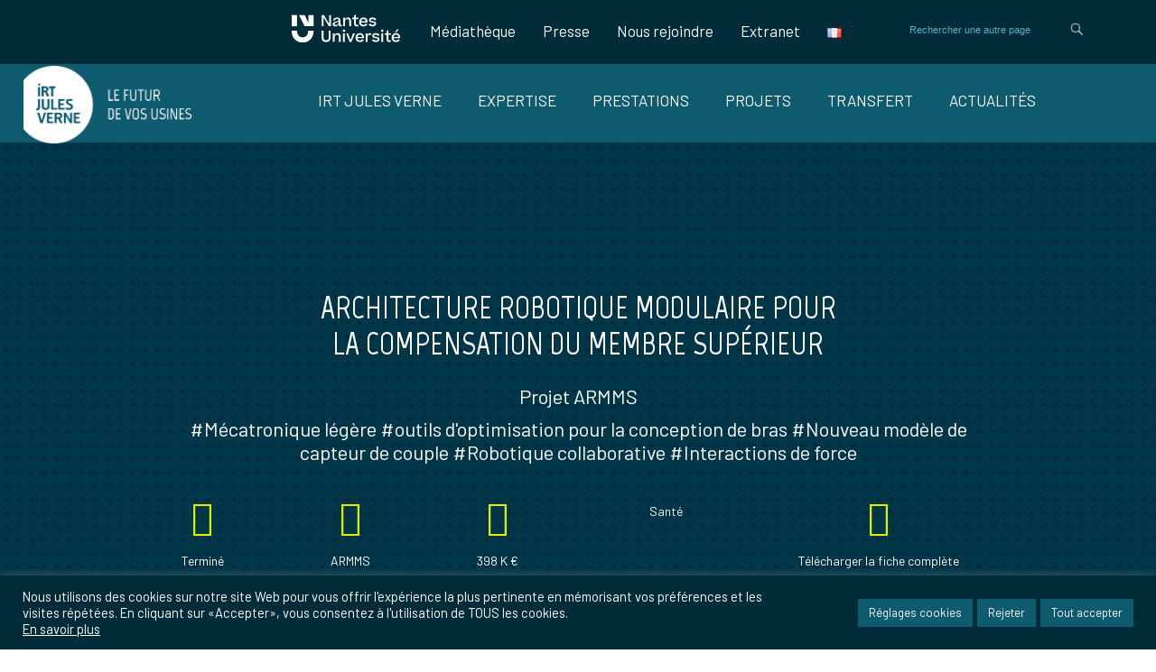

--- FILE ---
content_type: text/html; charset=UTF-8
request_url: https://irt-jules-verne.fr/projets/architecture-robotique-modulaire-pour-la-compensation-du-membre-superieur/
body_size: 31591
content:

<!DOCTYPE html>
<html lang="fr-FR">

<head>
    <meta http-equiv="content-type" content="text/html; charset=UTF-8" />
    <meta name='viewport' content='width=device-width, initial-scale=1, maximum-scale=1, user-scalable=no' />
    <meta name="format-detection" content="telephone=no">
    <link rel="icon" type="image/ico" href="https://www.irt-jules-verne.fr/wp-content/themes/IRT-JulesVerne/favicon.ico" />
    <!--[if lt IE 9]><script src="//html5shim.googlecode.com/svn/trunk/html5.js"></script><![endif]-->
    <meta name='robots' content='index, follow, max-image-preview:large, max-snippet:-1, max-video-preview:-1' />
	<style>img:is([sizes="auto" i], [sizes^="auto," i]) { contain-intrinsic-size: 3000px 1500px }</style>
	
	<!-- This site is optimized with the Yoast SEO plugin v26.7 - https://yoast.com/wordpress/plugins/seo/ -->
	<title>Architecture Robotique Modulaire pour la compensation du Membre supérieur - IRT Jules Verne</title>
	<link rel="canonical" href="https://www.irt-jules-verne.fr/projets/architecture-robotique-modulaire-pour-la-compensation-du-membre-superieur/" />
	<meta property="og:locale" content="fr_FR" />
	<meta property="og:type" content="article" />
	<meta property="og:title" content="Architecture Robotique Modulaire pour la compensation du Membre supérieur - IRT Jules Verne" />
	<meta property="og:url" content="https://www.irt-jules-verne.fr/projets/architecture-robotique-modulaire-pour-la-compensation-du-membre-superieur/" />
	<meta property="og:site_name" content="IRT Jules Verne" />
	<meta property="article:modified_time" content="2025-07-08T13:24:47+00:00" />
	<meta property="og:image" content="https://www.irt-jules-verne.fr/wp-content/uploads/orthopus-at1x-2.jpg" />
	<meta property="og:image:width" content="1000" />
	<meta property="og:image:height" content="667" />
	<meta property="og:image:type" content="image/jpeg" />
	<meta name="twitter:card" content="summary_large_image" />
	<meta name="twitter:site" content="@IRTJulesVerne" />
	<script type="application/ld+json" class="yoast-schema-graph">{"@context":"https://schema.org","@graph":[{"@type":"WebPage","@id":"https://www.irt-jules-verne.fr/projets/architecture-robotique-modulaire-pour-la-compensation-du-membre-superieur/","url":"https://www.irt-jules-verne.fr/projets/architecture-robotique-modulaire-pour-la-compensation-du-membre-superieur/","name":"Architecture Robotique Modulaire pour la compensation du Membre supérieur - IRT Jules Verne","isPartOf":{"@id":"https://www.irt-jules-verne.fr/#website"},"primaryImageOfPage":{"@id":"https://www.irt-jules-verne.fr/projets/architecture-robotique-modulaire-pour-la-compensation-du-membre-superieur/#primaryimage"},"image":{"@id":"https://www.irt-jules-verne.fr/projets/architecture-robotique-modulaire-pour-la-compensation-du-membre-superieur/#primaryimage"},"thumbnailUrl":"https://www.irt-jules-verne.fr/wp-content/uploads/orthopus-at1x-2.jpg","datePublished":"2021-07-13T15:10:48+00:00","dateModified":"2025-07-08T13:24:47+00:00","breadcrumb":{"@id":"https://www.irt-jules-verne.fr/projets/architecture-robotique-modulaire-pour-la-compensation-du-membre-superieur/#breadcrumb"},"inLanguage":"fr-FR","potentialAction":[{"@type":"ReadAction","target":["https://www.irt-jules-verne.fr/projets/architecture-robotique-modulaire-pour-la-compensation-du-membre-superieur/"]}]},{"@type":"ImageObject","inLanguage":"fr-FR","@id":"https://www.irt-jules-verne.fr/projets/architecture-robotique-modulaire-pour-la-compensation-du-membre-superieur/#primaryimage","url":"https://www.irt-jules-verne.fr/wp-content/uploads/orthopus-at1x-2.jpg","contentUrl":"https://www.irt-jules-verne.fr/wp-content/uploads/orthopus-at1x-2.jpg","width":1000,"height":667},{"@type":"BreadcrumbList","@id":"https://www.irt-jules-verne.fr/projets/architecture-robotique-modulaire-pour-la-compensation-du-membre-superieur/#breadcrumb","itemListElement":[{"@type":"ListItem","position":1,"name":"Accueil","item":"https://www.irt-jules-verne.fr/"},{"@type":"ListItem","position":2,"name":"Projets","item":"https://www.irt-jules-verne.fr/projets/"},{"@type":"ListItem","position":3,"name":"Architecture Robotique Modulaire pour la compensation du Membre supérieur"}]},{"@type":"WebSite","@id":"https://www.irt-jules-verne.fr/#website","url":"https://www.irt-jules-verne.fr/","name":"IRT Jules Verne","description":"L&#039;Institut de Recherche Technologique Jules Verne","potentialAction":[{"@type":"SearchAction","target":{"@type":"EntryPoint","urlTemplate":"https://www.irt-jules-verne.fr/?s={search_term_string}"},"query-input":{"@type":"PropertyValueSpecification","valueRequired":true,"valueName":"search_term_string"}}],"inLanguage":"fr-FR"}]}</script>
	<!-- / Yoast SEO plugin. -->


		<!-- This site uses the Google Analytics by MonsterInsights plugin v9.11.1 - Using Analytics tracking - https://www.monsterinsights.com/ -->
							<script src="//www.googletagmanager.com/gtag/js?id=G-FWDRN04KHT"  data-cfasync="false" data-wpfc-render="false" type="text/javascript" async></script>
			<script data-cfasync="false" data-wpfc-render="false" type="text/plain" data-cli-class="cli-blocker-script"  data-cli-script-type="analytics" data-cli-block="true"  data-cli-element-position="head">
				var mi_version = '9.11.1';
				var mi_track_user = true;
				var mi_no_track_reason = '';
								var MonsterInsightsDefaultLocations = {"page_location":"https:\/\/www.irt-jules-verne.fr\/projets\/architecture-robotique-modulaire-pour-la-compensation-du-membre-superieur\/"};
								if ( typeof MonsterInsightsPrivacyGuardFilter === 'function' ) {
					var MonsterInsightsLocations = (typeof MonsterInsightsExcludeQuery === 'object') ? MonsterInsightsPrivacyGuardFilter( MonsterInsightsExcludeQuery ) : MonsterInsightsPrivacyGuardFilter( MonsterInsightsDefaultLocations );
				} else {
					var MonsterInsightsLocations = (typeof MonsterInsightsExcludeQuery === 'object') ? MonsterInsightsExcludeQuery : MonsterInsightsDefaultLocations;
				}

								var disableStrs = [
										'ga-disable-G-FWDRN04KHT',
									];

				/* Function to detect opted out users */
				function __gtagTrackerIsOptedOut() {
					for (var index = 0; index < disableStrs.length; index++) {
						if (document.cookie.indexOf(disableStrs[index] + '=true') > -1) {
							return true;
						}
					}

					return false;
				}

				/* Disable tracking if the opt-out cookie exists. */
				if (__gtagTrackerIsOptedOut()) {
					for (var index = 0; index < disableStrs.length; index++) {
						window[disableStrs[index]] = true;
					}
				}

				/* Opt-out function */
				function __gtagTrackerOptout() {
					for (var index = 0; index < disableStrs.length; index++) {
						document.cookie = disableStrs[index] + '=true; expires=Thu, 31 Dec 2099 23:59:59 UTC; path=/';
						window[disableStrs[index]] = true;
					}
				}

				if ('undefined' === typeof gaOptout) {
					function gaOptout() {
						__gtagTrackerOptout();
					}
				}
								window.dataLayer = window.dataLayer || [];

				window.MonsterInsightsDualTracker = {
					helpers: {},
					trackers: {},
				};
				if (mi_track_user) {
					function __gtagDataLayer() {
						dataLayer.push(arguments);
					}

					function __gtagTracker(type, name, parameters) {
						if (!parameters) {
							parameters = {};
						}

						if (parameters.send_to) {
							__gtagDataLayer.apply(null, arguments);
							return;
						}

						if (type === 'event') {
														parameters.send_to = monsterinsights_frontend.v4_id;
							var hookName = name;
							if (typeof parameters['event_category'] !== 'undefined') {
								hookName = parameters['event_category'] + ':' + name;
							}

							if (typeof MonsterInsightsDualTracker.trackers[hookName] !== 'undefined') {
								MonsterInsightsDualTracker.trackers[hookName](parameters);
							} else {
								__gtagDataLayer('event', name, parameters);
							}
							
						} else {
							__gtagDataLayer.apply(null, arguments);
						}
					}

					__gtagTracker('js', new Date());
					__gtagTracker('set', {
						'developer_id.dZGIzZG': true,
											});
					if ( MonsterInsightsLocations.page_location ) {
						__gtagTracker('set', MonsterInsightsLocations);
					}
										__gtagTracker('config', 'G-FWDRN04KHT', {"forceSSL":"true","link_attribution":"true"} );
										window.gtag = __gtagTracker;										(function () {
						/* https://developers.google.com/analytics/devguides/collection/analyticsjs/ */
						/* ga and __gaTracker compatibility shim. */
						var noopfn = function () {
							return null;
						};
						var newtracker = function () {
							return new Tracker();
						};
						var Tracker = function () {
							return null;
						};
						var p = Tracker.prototype;
						p.get = noopfn;
						p.set = noopfn;
						p.send = function () {
							var args = Array.prototype.slice.call(arguments);
							args.unshift('send');
							__gaTracker.apply(null, args);
						};
						var __gaTracker = function () {
							var len = arguments.length;
							if (len === 0) {
								return;
							}
							var f = arguments[len - 1];
							if (typeof f !== 'object' || f === null || typeof f.hitCallback !== 'function') {
								if ('send' === arguments[0]) {
									var hitConverted, hitObject = false, action;
									if ('event' === arguments[1]) {
										if ('undefined' !== typeof arguments[3]) {
											hitObject = {
												'eventAction': arguments[3],
												'eventCategory': arguments[2],
												'eventLabel': arguments[4],
												'value': arguments[5] ? arguments[5] : 1,
											}
										}
									}
									if ('pageview' === arguments[1]) {
										if ('undefined' !== typeof arguments[2]) {
											hitObject = {
												'eventAction': 'page_view',
												'page_path': arguments[2],
											}
										}
									}
									if (typeof arguments[2] === 'object') {
										hitObject = arguments[2];
									}
									if (typeof arguments[5] === 'object') {
										Object.assign(hitObject, arguments[5]);
									}
									if ('undefined' !== typeof arguments[1].hitType) {
										hitObject = arguments[1];
										if ('pageview' === hitObject.hitType) {
											hitObject.eventAction = 'page_view';
										}
									}
									if (hitObject) {
										action = 'timing' === arguments[1].hitType ? 'timing_complete' : hitObject.eventAction;
										hitConverted = mapArgs(hitObject);
										__gtagTracker('event', action, hitConverted);
									}
								}
								return;
							}

							function mapArgs(args) {
								var arg, hit = {};
								var gaMap = {
									'eventCategory': 'event_category',
									'eventAction': 'event_action',
									'eventLabel': 'event_label',
									'eventValue': 'event_value',
									'nonInteraction': 'non_interaction',
									'timingCategory': 'event_category',
									'timingVar': 'name',
									'timingValue': 'value',
									'timingLabel': 'event_label',
									'page': 'page_path',
									'location': 'page_location',
									'title': 'page_title',
									'referrer' : 'page_referrer',
								};
								for (arg in args) {
																		if (!(!args.hasOwnProperty(arg) || !gaMap.hasOwnProperty(arg))) {
										hit[gaMap[arg]] = args[arg];
									} else {
										hit[arg] = args[arg];
									}
								}
								return hit;
							}

							try {
								f.hitCallback();
							} catch (ex) {
							}
						};
						__gaTracker.create = newtracker;
						__gaTracker.getByName = newtracker;
						__gaTracker.getAll = function () {
							return [];
						};
						__gaTracker.remove = noopfn;
						__gaTracker.loaded = true;
						window['__gaTracker'] = __gaTracker;
					})();
									} else {
										console.log("");
					(function () {
						function __gtagTracker() {
							return null;
						}

						window['__gtagTracker'] = __gtagTracker;
						window['gtag'] = __gtagTracker;
					})();
									}
			</script>
							<!-- / Google Analytics by MonsterInsights -->
		<script type="text/javascript">
/* <![CDATA[ */
window._wpemojiSettings = {"baseUrl":"https:\/\/s.w.org\/images\/core\/emoji\/15.0.3\/72x72\/","ext":".png","svgUrl":"https:\/\/s.w.org\/images\/core\/emoji\/15.0.3\/svg\/","svgExt":".svg","source":{"concatemoji":"https:\/\/www.irt-jules-verne.fr\/wp-includes\/js\/wp-emoji-release.min.js?ver=09dbbea67bdec00a81c34a2a88e91159"}};
/*! This file is auto-generated */
!function(i,n){var o,s,e;function c(e){try{var t={supportTests:e,timestamp:(new Date).valueOf()};sessionStorage.setItem(o,JSON.stringify(t))}catch(e){}}function p(e,t,n){e.clearRect(0,0,e.canvas.width,e.canvas.height),e.fillText(t,0,0);var t=new Uint32Array(e.getImageData(0,0,e.canvas.width,e.canvas.height).data),r=(e.clearRect(0,0,e.canvas.width,e.canvas.height),e.fillText(n,0,0),new Uint32Array(e.getImageData(0,0,e.canvas.width,e.canvas.height).data));return t.every(function(e,t){return e===r[t]})}function u(e,t,n){switch(t){case"flag":return n(e,"\ud83c\udff3\ufe0f\u200d\u26a7\ufe0f","\ud83c\udff3\ufe0f\u200b\u26a7\ufe0f")?!1:!n(e,"\ud83c\uddfa\ud83c\uddf3","\ud83c\uddfa\u200b\ud83c\uddf3")&&!n(e,"\ud83c\udff4\udb40\udc67\udb40\udc62\udb40\udc65\udb40\udc6e\udb40\udc67\udb40\udc7f","\ud83c\udff4\u200b\udb40\udc67\u200b\udb40\udc62\u200b\udb40\udc65\u200b\udb40\udc6e\u200b\udb40\udc67\u200b\udb40\udc7f");case"emoji":return!n(e,"\ud83d\udc26\u200d\u2b1b","\ud83d\udc26\u200b\u2b1b")}return!1}function f(e,t,n){var r="undefined"!=typeof WorkerGlobalScope&&self instanceof WorkerGlobalScope?new OffscreenCanvas(300,150):i.createElement("canvas"),a=r.getContext("2d",{willReadFrequently:!0}),o=(a.textBaseline="top",a.font="600 32px Arial",{});return e.forEach(function(e){o[e]=t(a,e,n)}),o}function t(e){var t=i.createElement("script");t.src=e,t.defer=!0,i.head.appendChild(t)}"undefined"!=typeof Promise&&(o="wpEmojiSettingsSupports",s=["flag","emoji"],n.supports={everything:!0,everythingExceptFlag:!0},e=new Promise(function(e){i.addEventListener("DOMContentLoaded",e,{once:!0})}),new Promise(function(t){var n=function(){try{var e=JSON.parse(sessionStorage.getItem(o));if("object"==typeof e&&"number"==typeof e.timestamp&&(new Date).valueOf()<e.timestamp+604800&&"object"==typeof e.supportTests)return e.supportTests}catch(e){}return null}();if(!n){if("undefined"!=typeof Worker&&"undefined"!=typeof OffscreenCanvas&&"undefined"!=typeof URL&&URL.createObjectURL&&"undefined"!=typeof Blob)try{var e="postMessage("+f.toString()+"("+[JSON.stringify(s),u.toString(),p.toString()].join(",")+"));",r=new Blob([e],{type:"text/javascript"}),a=new Worker(URL.createObjectURL(r),{name:"wpTestEmojiSupports"});return void(a.onmessage=function(e){c(n=e.data),a.terminate(),t(n)})}catch(e){}c(n=f(s,u,p))}t(n)}).then(function(e){for(var t in e)n.supports[t]=e[t],n.supports.everything=n.supports.everything&&n.supports[t],"flag"!==t&&(n.supports.everythingExceptFlag=n.supports.everythingExceptFlag&&n.supports[t]);n.supports.everythingExceptFlag=n.supports.everythingExceptFlag&&!n.supports.flag,n.DOMReady=!1,n.readyCallback=function(){n.DOMReady=!0}}).then(function(){return e}).then(function(){var e;n.supports.everything||(n.readyCallback(),(e=n.source||{}).concatemoji?t(e.concatemoji):e.wpemoji&&e.twemoji&&(t(e.twemoji),t(e.wpemoji)))}))}((window,document),window._wpemojiSettings);
/* ]]> */
</script>
<style id='wp-emoji-styles-inline-css' type='text/css'>

	img.wp-smiley, img.emoji {
		display: inline !important;
		border: none !important;
		box-shadow: none !important;
		height: 1em !important;
		width: 1em !important;
		margin: 0 0.07em !important;
		vertical-align: -0.1em !important;
		background: none !important;
		padding: 0 !important;
	}
</style>
<link rel='stylesheet' id='cookie-law-info-css' href='https://www.irt-jules-verne.fr/wp-content/plugins/cookie-law-info/legacy/public/css/cookie-law-info-public.css?ver=3.3.9.1-b-modified-1767613677' type='text/css' media='all' />
<link rel='stylesheet' id='cookie-law-info-gdpr-css' href='https://www.irt-jules-verne.fr/wp-content/plugins/cookie-law-info/legacy/public/css/cookie-law-info-gdpr.css?ver=3.3.9.1-b-modified-1767613677' type='text/css' media='all' />
<style id='responsive-menu-inline-css' type='text/css'>
/** This file is major component of this plugin so please don't try to edit here. */
#rmp_menu_trigger-9883 {
  width: 55px;
  height: 55px;
  position: fixed;
  top: 15px;
  border-radius: 5px;
  display: none;
  text-decoration: none;
  right: 5%;
  background: #002c39;
  transition: transform 0.5s, background-color 0.5s;
}
#rmp_menu_trigger-9883:hover, #rmp_menu_trigger-9883:focus {
  background: #025973;
  text-decoration: unset;
}
#rmp_menu_trigger-9883.is-active {
  background: #002c39;
}
#rmp_menu_trigger-9883 .rmp-trigger-box {
  width: 25px;
  color: #ffffff;
}
#rmp_menu_trigger-9883 .rmp-trigger-icon-active, #rmp_menu_trigger-9883 .rmp-trigger-text-open {
  display: none;
}
#rmp_menu_trigger-9883.is-active .rmp-trigger-icon-active, #rmp_menu_trigger-9883.is-active .rmp-trigger-text-open {
  display: inline;
}
#rmp_menu_trigger-9883.is-active .rmp-trigger-icon-inactive, #rmp_menu_trigger-9883.is-active .rmp-trigger-text {
  display: none;
}
#rmp_menu_trigger-9883 .rmp-trigger-label {
  color: #ffffff;
  pointer-events: none;
  line-height: 13px;
  font-family: inherit;
  font-size: 14px;
  display: inline;
  text-transform: inherit;
}
#rmp_menu_trigger-9883 .rmp-trigger-label.rmp-trigger-label-top {
  display: block;
  margin-bottom: 12px;
}
#rmp_menu_trigger-9883 .rmp-trigger-label.rmp-trigger-label-bottom {
  display: block;
  margin-top: 12px;
}
#rmp_menu_trigger-9883 .responsive-menu-pro-inner {
  display: block;
}
#rmp_menu_trigger-9883 .rmp-trigger-icon-inactive .rmp-font-icon {
  color: #ffffff;
}
#rmp_menu_trigger-9883 .responsive-menu-pro-inner, #rmp_menu_trigger-9883 .responsive-menu-pro-inner::before, #rmp_menu_trigger-9883 .responsive-menu-pro-inner::after {
  width: 25px;
  height: 3px;
  background-color: #ffffff;
  border-radius: 4px;
  position: absolute;
}
#rmp_menu_trigger-9883 .rmp-trigger-icon-active .rmp-font-icon {
  color: #ffffff;
}
#rmp_menu_trigger-9883.is-active .responsive-menu-pro-inner, #rmp_menu_trigger-9883.is-active .responsive-menu-pro-inner::before, #rmp_menu_trigger-9883.is-active .responsive-menu-pro-inner::after {
  background-color: #ffffff;
}
#rmp_menu_trigger-9883:hover .rmp-trigger-icon-inactive .rmp-font-icon {
  color: #ffffff;
}
#rmp_menu_trigger-9883:not(.is-active):hover .responsive-menu-pro-inner, #rmp_menu_trigger-9883:not(.is-active):hover .responsive-menu-pro-inner::before, #rmp_menu_trigger-9883:not(.is-active):hover .responsive-menu-pro-inner::after {
  background-color: #ffffff;
}
#rmp_menu_trigger-9883 .responsive-menu-pro-inner::before {
  top: 10px;
}
#rmp_menu_trigger-9883 .responsive-menu-pro-inner::after {
  bottom: 10px;
}
#rmp_menu_trigger-9883.is-active .responsive-menu-pro-inner::after {
  bottom: 0;
}
/* Hamburger menu styling */
@media screen and (max-width: 767px) {
  /** Menu Title Style */
  /** Menu Additional Content Style */
  #rmp_menu_trigger-9883 {
    display: block;
  }
  #rmp-container-9883 {
    position: fixed;
    top: 0;
    margin: 0;
    transition: transform 0.5s;
    overflow: auto;
    display: block;
    width: 75%;
    background-color: #002c39;
    background-image: url("");
    height: 100%;
    left: 0;
    padding-top: 0px;
    padding-left: 0px;
    padding-bottom: 0px;
    padding-right: 0px;
  }
  #rmp-menu-wrap-9883 {
    padding-top: 0px;
    padding-left: 0px;
    padding-bottom: 0px;
    padding-right: 0px;
    background-color: #002c39;
  }
  #rmp-menu-wrap-9883 .rmp-menu, #rmp-menu-wrap-9883 .rmp-submenu {
    width: 100%;
    box-sizing: border-box;
    margin: 0;
    padding: 0;
  }
  #rmp-menu-wrap-9883 .rmp-submenu-depth-1 .rmp-menu-item-link {
    padding-left: 10%;
  }
  #rmp-menu-wrap-9883 .rmp-submenu-depth-2 .rmp-menu-item-link {
    padding-left: 15%;
  }
  #rmp-menu-wrap-9883 .rmp-submenu-depth-3 .rmp-menu-item-link {
    padding-left: 20%;
  }
  #rmp-menu-wrap-9883 .rmp-submenu-depth-4 .rmp-menu-item-link {
    padding-left: 25%;
  }
  #rmp-menu-wrap-9883 .rmp-submenu.rmp-submenu-open {
    display: block;
  }
  #rmp-menu-wrap-9883 .rmp-menu-item {
    width: 100%;
    list-style: none;
    margin: 0;
  }
  #rmp-menu-wrap-9883 .rmp-menu-item-link {
    height: 40px;
    line-height: 40px;
    font-size: 18px;
    border-bottom: 1px solid #002c39;
    font-family: inherit;
    color: #ffffff;
    text-align: left;
    background-color: #002c39;
    font-weight: normal;
    letter-spacing: 0px;
    display: block;
    box-sizing: border-box;
    width: 100%;
    text-decoration: none;
    position: relative;
    overflow: hidden;
    transition: background-color 0.5s, border-color 0.5s, 0.5s;
    padding: 0 5%;
    padding-right: 50px;
  }
  #rmp-menu-wrap-9883 .rmp-menu-item-link:after, #rmp-menu-wrap-9883 .rmp-menu-item-link:before {
    display: none;
  }
  #rmp-menu-wrap-9883 .rmp-menu-item-link:hover, #rmp-menu-wrap-9883 .rmp-menu-item-link:focus {
    color: #ffffff;
    border-color: #002c39;
    background-color: #005670;
  }
  #rmp-menu-wrap-9883 .rmp-menu-item-link:focus {
    outline: none;
    border-color: unset;
    box-shadow: unset;
  }
  #rmp-menu-wrap-9883 .rmp-menu-item-link .rmp-font-icon {
    height: 40px;
    line-height: 40px;
    margin-right: 10px;
    font-size: 18px;
  }
  #rmp-menu-wrap-9883 .rmp-menu-current-item .rmp-menu-item-link {
    color: #ffffff;
    border-color: #002c39;
    background-color: #002c39;
  }
  #rmp-menu-wrap-9883 .rmp-menu-current-item .rmp-menu-item-link:hover, #rmp-menu-wrap-9883 .rmp-menu-current-item .rmp-menu-item-link:focus {
    color: #ffffff;
    border-color: #002c39;
    background-color: #005670;
  }
  #rmp-menu-wrap-9883 .rmp-menu-subarrow {
    position: absolute;
    top: 0;
    bottom: 0;
    text-align: center;
    overflow: hidden;
    background-size: cover;
    overflow: hidden;
    right: 0;
    border-left-style: solid;
    border-left-color: #005670;
    border-left-width: 1px;
    height: 39px;
    width: 40px;
    color: #ffffff;
    background-color: #002c39;
  }
  #rmp-menu-wrap-9883 .rmp-menu-subarrow svg {
    fill: #ffffff;
  }
  #rmp-menu-wrap-9883 .rmp-menu-subarrow:hover {
    color: #ffffff;
    border-color: #005670;
    background-color: #002c39;
  }
  #rmp-menu-wrap-9883 .rmp-menu-subarrow:hover svg {
    fill: #ffffff;
  }
  #rmp-menu-wrap-9883 .rmp-menu-subarrow .rmp-font-icon {
    margin-right: unset;
  }
  #rmp-menu-wrap-9883 .rmp-menu-subarrow * {
    vertical-align: middle;
    line-height: 39px;
  }
  #rmp-menu-wrap-9883 .rmp-menu-subarrow-active {
    display: block;
    background-size: cover;
    color: #ffffff;
    border-color: #005670;
    background-color: #002c39;
  }
  #rmp-menu-wrap-9883 .rmp-menu-subarrow-active svg {
    fill: #ffffff;
  }
  #rmp-menu-wrap-9883 .rmp-menu-subarrow-active:hover {
    color: #ffffff;
    border-color: #005670;
    background-color: #002c39;
  }
  #rmp-menu-wrap-9883 .rmp-menu-subarrow-active:hover svg {
    fill: #ffffff;
  }
  #rmp-menu-wrap-9883 .rmp-submenu {
    display: none;
  }
  #rmp-menu-wrap-9883 .rmp-submenu .rmp-menu-item-link {
    height: 40px;
    line-height: 40px;
    letter-spacing: 0px;
    font-size: 15px;
    border-bottom: 1px solid #002c39;
    font-family: inherit;
    font-weight: normal;
    color: #ffffff;
    text-align: left;
    background-color: #002c39;
  }
  #rmp-menu-wrap-9883 .rmp-submenu .rmp-menu-item-link:hover, #rmp-menu-wrap-9883 .rmp-submenu .rmp-menu-item-link:focus {
    color: #ffffff;
    border-color: #002c39;
    background-color: #002c39;
  }
  #rmp-menu-wrap-9883 .rmp-submenu .rmp-menu-current-item .rmp-menu-item-link {
    color: #ffffff;
    border-color: #002c39;
    background-color: #002c39;
  }
  #rmp-menu-wrap-9883 .rmp-submenu .rmp-menu-current-item .rmp-menu-item-link:hover, #rmp-menu-wrap-9883 .rmp-submenu .rmp-menu-current-item .rmp-menu-item-link:focus {
    color: #ffffff;
    border-color: #005670;
    background-color: #002c39;
  }
  #rmp-menu-wrap-9883 .rmp-submenu .rmp-menu-subarrow {
    right: 0;
    border-right: unset;
    border-left-style: solid;
    border-left-color: #002c39;
    border-left-width: 1px;
    height: 39px;
    line-height: 39px;
    width: 40px;
    color: #ffffff;
    background-color: #002c39;
  }
  #rmp-menu-wrap-9883 .rmp-submenu .rmp-menu-subarrow:hover {
    color: #ffffff;
    border-color: #002c39;
    background-color: #002c39;
  }
  #rmp-menu-wrap-9883 .rmp-submenu .rmp-menu-subarrow-active {
    color: #ffffff;
    border-color: #002c39;
    background-color: #002c39;
  }
  #rmp-menu-wrap-9883 .rmp-submenu .rmp-menu-subarrow-active:hover {
    color: #ffffff;
    border-color: #002c39;
    background-color: #002c39;
  }
  #rmp-menu-wrap-9883 .rmp-menu-item-description {
    margin: 0;
    padding: 5px 5%;
    opacity: 0.8;
    color: #ffffff;
  }
  #rmp-search-box-9883 {
    display: block;
    padding-top: 0px;
    padding-left: 5%;
    padding-bottom: 0px;
    padding-right: 5%;
  }
  #rmp-search-box-9883 .rmp-search-form {
    margin: 0;
  }
  #rmp-search-box-9883 .rmp-search-box {
    background: #ffffff;
    border: 1px solid #adadad;
    color: #002c39;
    width: 100%;
    padding: 0 5%;
    border-radius: 30px;
    height: 45px;
    -webkit-appearance: none;
  }
  #rmp-search-box-9883 .rmp-search-box::placeholder {
    color: #c7c7cd;
  }
  #rmp-search-box-9883 .rmp-search-box:focus {
    background-color: #ffffff;
    outline: 2px solid #adadad;
    color: #002c39;
  }
  #rmp-menu-title-9883 {
    background-color: #002c39;
    color: #ffffff;
    text-align: left;
    font-size: 16px;
    padding-top: 10%;
    padding-left: 5%;
    padding-bottom: 0%;
    padding-right: 5%;
    font-weight: 400;
    transition: background-color 0.5s, border-color 0.5s, color 0.5s;
  }
  #rmp-menu-title-9883:hover {
    background-color: #054c61;
    color: #ffffff;
  }
  #rmp-menu-title-9883 > .rmp-menu-title-link {
    color: #ffffff;
    width: 100%;
    background-color: unset;
    text-decoration: none;
  }
  #rmp-menu-title-9883 > .rmp-menu-title-link:hover {
    color: #ffffff;
  }
  #rmp-menu-title-9883 .rmp-font-icon {
    font-size: 16px;
  }
  #rmp-menu-additional-content-9883 {
    padding-top: 0px;
    padding-left: 5%;
    padding-bottom: 0px;
    padding-right: 5%;
    color: #ffffff;
    text-align: center;
    font-size: 16px;
  }
}
/**
This file contents common styling of menus.
*/
.rmp-container {
  display: none;
  visibility: visible;
  padding: 0px 0px 0px 0px;
  z-index: 99998;
  transition: all 0.3s;
  /** Scrolling bar in menu setting box **/
}
.rmp-container.rmp-fade-top, .rmp-container.rmp-fade-left, .rmp-container.rmp-fade-right, .rmp-container.rmp-fade-bottom {
  display: none;
}
.rmp-container.rmp-slide-left, .rmp-container.rmp-push-left {
  transform: translateX(-100%);
  -ms-transform: translateX(-100%);
  -webkit-transform: translateX(-100%);
  -moz-transform: translateX(-100%);
}
.rmp-container.rmp-slide-left.rmp-menu-open, .rmp-container.rmp-push-left.rmp-menu-open {
  transform: translateX(0);
  -ms-transform: translateX(0);
  -webkit-transform: translateX(0);
  -moz-transform: translateX(0);
}
.rmp-container.rmp-slide-right, .rmp-container.rmp-push-right {
  transform: translateX(100%);
  -ms-transform: translateX(100%);
  -webkit-transform: translateX(100%);
  -moz-transform: translateX(100%);
}
.rmp-container.rmp-slide-right.rmp-menu-open, .rmp-container.rmp-push-right.rmp-menu-open {
  transform: translateX(0);
  -ms-transform: translateX(0);
  -webkit-transform: translateX(0);
  -moz-transform: translateX(0);
}
.rmp-container.rmp-slide-top, .rmp-container.rmp-push-top {
  transform: translateY(-100%);
  -ms-transform: translateY(-100%);
  -webkit-transform: translateY(-100%);
  -moz-transform: translateY(-100%);
}
.rmp-container.rmp-slide-top.rmp-menu-open, .rmp-container.rmp-push-top.rmp-menu-open {
  transform: translateY(0);
  -ms-transform: translateY(0);
  -webkit-transform: translateY(0);
  -moz-transform: translateY(0);
}
.rmp-container.rmp-slide-bottom, .rmp-container.rmp-push-bottom {
  transform: translateY(100%);
  -ms-transform: translateY(100%);
  -webkit-transform: translateY(100%);
  -moz-transform: translateY(100%);
}
.rmp-container.rmp-slide-bottom.rmp-menu-open, .rmp-container.rmp-push-bottom.rmp-menu-open {
  transform: translateX(0);
  -ms-transform: translateX(0);
  -webkit-transform: translateX(0);
  -moz-transform: translateX(0);
}
.rmp-container::-webkit-scrollbar {
  width: 0px;
}
.rmp-container ::-webkit-scrollbar-track {
  box-shadow: inset 0 0 5px transparent;
}
.rmp-container ::-webkit-scrollbar-thumb {
  background: transparent;
}
.rmp-container ::-webkit-scrollbar-thumb:hover {
  background: transparent;
}
.rmp-container .rmp-menu-wrap .rmp-menu {
  transition: none;
  border-radius: 0;
  box-shadow: none;
  background: none;
  border: 0;
  bottom: auto;
  box-sizing: border-box;
  clip: auto;
  color: #666;
  display: block;
  float: none;
  font-family: inherit;
  font-size: 14px;
  height: auto;
  left: auto;
  line-height: 1.7;
  list-style-type: none;
  margin: 0;
  min-height: auto;
  max-height: none;
  opacity: 1;
  outline: none;
  overflow: visible;
  padding: 0;
  position: relative;
  pointer-events: auto;
  right: auto;
  text-align: left;
  text-decoration: none;
  text-indent: 0;
  text-transform: none;
  transform: none;
  top: auto;
  visibility: inherit;
  width: auto;
  word-wrap: break-word;
  white-space: normal;
}
.rmp-container .rmp-menu-additional-content {
  display: block;
  word-break: break-word;
}
.rmp-container .rmp-menu-title {
  display: flex;
  flex-direction: column;
}
.rmp-container .rmp-menu-title .rmp-menu-title-image {
  max-width: 100%;
  margin-bottom: 15px;
  display: block;
  margin: auto;
  margin-bottom: 15px;
}
button.rmp_menu_trigger {
  z-index: 999999;
  overflow: hidden;
  outline: none;
  border: 0;
  display: none;
  margin: 0;
  transition: transform 0.5s, background-color 0.5s;
  padding: 0;
}
button.rmp_menu_trigger .responsive-menu-pro-inner::before, button.rmp_menu_trigger .responsive-menu-pro-inner::after {
  content: "";
  display: block;
}
button.rmp_menu_trigger .responsive-menu-pro-inner::before {
  top: 10px;
}
button.rmp_menu_trigger .responsive-menu-pro-inner::after {
  bottom: 10px;
}
button.rmp_menu_trigger .rmp-trigger-box {
  width: 40px;
  display: inline-block;
  position: relative;
  pointer-events: none;
  vertical-align: super;
}
/*  Menu Trigger Boring Animation */
.rmp-menu-trigger-boring .responsive-menu-pro-inner {
  transition-property: none;
}
.rmp-menu-trigger-boring .responsive-menu-pro-inner::after, .rmp-menu-trigger-boring .responsive-menu-pro-inner::before {
  transition-property: none;
}
.rmp-menu-trigger-boring.is-active .responsive-menu-pro-inner {
  transform: rotate(45deg);
}
.rmp-menu-trigger-boring.is-active .responsive-menu-pro-inner:before {
  top: 0;
  opacity: 0;
}
.rmp-menu-trigger-boring.is-active .responsive-menu-pro-inner:after {
  bottom: 0;
  transform: rotate(-90deg);
}

</style>
<link rel='stylesheet' id='dashicons-css' href='https://www.irt-jules-verne.fr/wp-includes/css/dashicons.min.css?ver=09dbbea67bdec00a81c34a2a88e91159' type='text/css' media='all' />
<link rel='stylesheet' id='carousel-css' href='https://www.irt-jules-verne.fr/wp-content/themes/IRT-JulesVerne/css/owl.carousel.css?ver=09dbbea67bdec00a81c34a2a88e91159-b-modified-1642611060' type='text/css' media='all' />
<link rel='stylesheet' id='fancybox-css' href='https://www.irt-jules-verne.fr/wp-content/plugins/easy-fancybox/fancybox/1.5.4/jquery.fancybox.min.css?ver=09dbbea67bdec00a81c34a2a88e91159-b-modified-1750061422' type='text/css' media='screen' />
<link rel='stylesheet' id='wp-pagenavi-css' href='https://www.irt-jules-verne.fr/wp-content/plugins/wp-pagenavi/pagenavi-css.css?ver=2.70-b-modified-1738572320' type='text/css' media='all' />
<script type="text/plain" data-cli-class="cli-blocker-script"  data-cli-script-type="analytics" data-cli-block="true"  data-cli-element-position="head" src="https://www.irt-jules-verne.fr/wp-content/plugins/google-analytics-for-wordpress/assets/js/frontend-gtag.min.js?ver=9.11.1-b-modified-1768205031" id="monsterinsights-frontend-script-js" async="async" data-wp-strategy="async"></script>
<script data-cfasync="false" data-wpfc-render="false" type="text/javascript" id='monsterinsights-frontend-script-js-extra'>/* <![CDATA[ */
var monsterinsights_frontend = {"js_events_tracking":"true","download_extensions":"doc,pdf,ppt,zip,xls,docx,pptx,xlsx","inbound_paths":"[{\"path\":\"\\\/go\\\/\",\"label\":\"affiliate\"},{\"path\":\"\\\/recommend\\\/\",\"label\":\"affiliate\"}]","home_url":"https:\/\/www.irt-jules-verne.fr","hash_tracking":"false","v4_id":"G-FWDRN04KHT"};/* ]]> */
</script>
<script type="text/javascript" src="https://www.irt-jules-verne.fr/wp-includes/js/jquery/jquery.min.js?ver=3.7.1" id="jquery-core-js"></script>
<script type="text/javascript" src="https://www.irt-jules-verne.fr/wp-includes/js/jquery/jquery-migrate.min.js?ver=3.4.1" id="jquery-migrate-js"></script>
<script type="text/javascript" id="cookie-law-info-js-extra">
/* <![CDATA[ */
var Cli_Data = {"nn_cookie_ids":["__atuvs","__atuvc","pll_language","_ga","_gid","uvc","loc","__cfduid","_gat_gtag_UA_23688224_1","cookielawinfo-checkbox-advertisement"],"cookielist":[],"non_necessary_cookies":{"necessary":["__cfduid"],"functional":["__atuvs","__atuvc","pll_language"],"analytics":["_ga","_gid","uvc"],"advertisement":["loc"],"others":["_gat_gtag_UA_23688224_1"]},"ccpaEnabled":"","ccpaRegionBased":"","ccpaBarEnabled":"1","strictlyEnabled":["necessary","obligatoire"],"ccpaType":"gdpr","js_blocking":"1","custom_integration":"","triggerDomRefresh":"","secure_cookies":""};
var cli_cookiebar_settings = {"animate_speed_hide":"500","animate_speed_show":"500","background":"#002c39","border":"#b1a6a6c2","border_on":"","button_1_button_colour":"#0e5a6f","button_1_button_hover":"#0b4859","button_1_link_colour":"#fff","button_1_as_button":"1","button_1_new_win":"","button_2_button_colour":"#333","button_2_button_hover":"#292929","button_2_link_colour":"#ffffff","button_2_as_button":"","button_2_hidebar":"","button_3_button_colour":"#0e5a6f","button_3_button_hover":"#0b4859","button_3_link_colour":"#fff","button_3_as_button":"1","button_3_new_win":"","button_4_button_colour":"#0e5a6f","button_4_button_hover":"#0b4859","button_4_link_colour":"#ffffff","button_4_as_button":"1","button_7_button_colour":"#0e5a6f","button_7_button_hover":"#0b4859","button_7_link_colour":"#fff","button_7_as_button":"1","button_7_new_win":"","font_family":"inherit","header_fix":"","notify_animate_hide":"1","notify_animate_show":"","notify_div_id":"#cookie-law-info-bar","notify_position_horizontal":"right","notify_position_vertical":"bottom","scroll_close":"","scroll_close_reload":"","accept_close_reload":"","reject_close_reload":"1","showagain_tab":"","showagain_background":"#fff","showagain_border":"#000","showagain_div_id":"#cookie-law-info-again","showagain_x_position":"100px","text":"#ffffff","show_once_yn":"","show_once":"10000","logging_on":"","as_popup":"","popup_overlay":"1","bar_heading_text":"","cookie_bar_as":"banner","popup_showagain_position":"bottom-right","widget_position":"left"};
var log_object = {"ajax_url":"https:\/\/www.irt-jules-verne.fr\/wp-admin\/admin-ajax.php"};
/* ]]> */
</script>
<script type="text/javascript" src="https://www.irt-jules-verne.fr/wp-content/plugins/cookie-law-info/legacy/public/js/cookie-law-info-public.js?ver=3.3.9.1-b-modified-1767613677" id="cookie-law-info-js"></script>
<script type="text/javascript" id="rmp_menu_scripts-js-extra">
/* <![CDATA[ */
var rmp_menu = {"ajaxURL":"https:\/\/www.irt-jules-verne.fr\/wp-admin\/admin-ajax.php","wp_nonce":"0bf1a353dc","menu":[{"menu_theme":null,"theme_type":"default","theme_location_menu":"","submenu_submenu_arrow_width":"40","submenu_submenu_arrow_width_unit":"px","submenu_submenu_arrow_height":"39","submenu_submenu_arrow_height_unit":"px","submenu_arrow_position":"right","submenu_sub_arrow_background_colour":"#002c39","submenu_sub_arrow_background_hover_colour":"#002c39","submenu_sub_arrow_background_colour_active":"#002c39","submenu_sub_arrow_background_hover_colour_active":"#002c39","submenu_sub_arrow_border_width":"1","submenu_sub_arrow_border_width_unit":"px","submenu_sub_arrow_border_colour":"#002c39","submenu_sub_arrow_border_hover_colour":"#002c39","submenu_sub_arrow_border_colour_active":"#002c39","submenu_sub_arrow_border_hover_colour_active":"#002c39","submenu_sub_arrow_shape_colour":"#ffffff","submenu_sub_arrow_shape_hover_colour":"#ffffff","submenu_sub_arrow_shape_colour_active":"#ffffff","submenu_sub_arrow_shape_hover_colour_active":"#ffffff","use_header_bar":"off","header_bar_items_order":"{\"logo\":\"on\",\"title\":\"on\",\"search\":\"on\",\"html content\":\"on\"}","header_bar_title":"","header_bar_html_content":"","header_bar_logo":"","header_bar_logo_link":"","header_bar_logo_width":"","header_bar_logo_width_unit":"%","header_bar_logo_height":"","header_bar_logo_height_unit":"px","header_bar_height":"80","header_bar_height_unit":"px","header_bar_padding":{"top":"0px","right":"5%","bottom":"0px","left":"5%"},"header_bar_font":"","header_bar_font_size":"14","header_bar_font_size_unit":"px","header_bar_text_color":"#ffffff","header_bar_background_color":"#ffffff","header_bar_breakpoint":"800","header_bar_position_type":"fixed","header_bar_adjust_page":null,"header_bar_scroll_enable":"off","header_bar_scroll_background_color":"#36bdf6","mobile_breakpoint":"600","tablet_breakpoint":"767","transition_speed":"0.5","sub_menu_speed":"0.2","show_menu_on_page_load":"","menu_disable_scrolling":"off","menu_overlay":"off","menu_overlay_colour":"rgba(0, 0, 0, 0.7)","desktop_menu_width":"","desktop_menu_width_unit":"%","desktop_menu_positioning":"fixed","desktop_menu_side":"","desktop_menu_to_hide":"","use_current_theme_location":"off","mega_menu":{"225":"off","227":"off","229":"off","228":"off","226":"off"},"desktop_submenu_open_animation":"","desktop_submenu_open_animation_speed":"0ms","desktop_submenu_open_on_click":"","desktop_menu_hide_and_show":"","menu_name":"Default Menu","menu_to_use":"menu-mobile-fr","different_menu_for_mobile":"off","menu_to_use_in_mobile":"main-menu","use_mobile_menu":"on","use_tablet_menu":"on","use_desktop_menu":"","menu_display_on":"all-pages","menu_to_hide":"","submenu_descriptions_on":"","custom_walker":"","menu_background_colour":"#002c39","menu_depth":"5","smooth_scroll_on":"off","smooth_scroll_speed":"500","menu_font_icons":[],"menu_links_height":"40","menu_links_height_unit":"px","menu_links_line_height":"40","menu_links_line_height_unit":"px","menu_depth_0":"5","menu_depth_0_unit":"%","menu_font_size":"18","menu_font_size_unit":"px","menu_font":"","menu_font_weight":"normal","menu_text_alignment":"left","menu_text_letter_spacing":"","menu_word_wrap":"off","menu_link_colour":"#ffffff","menu_link_hover_colour":"#ffffff","menu_current_link_colour":"#ffffff","menu_current_link_hover_colour":"#ffffff","menu_item_background_colour":"#002c39","menu_item_background_hover_colour":"#005670","menu_current_item_background_colour":"#002c39","menu_current_item_background_hover_colour":"#005670","menu_border_width":"1","menu_border_width_unit":"px","menu_item_border_colour":"#002c39","menu_item_border_colour_hover":"#002c39","menu_current_item_border_colour":"#002c39","menu_current_item_border_hover_colour":"#002c39","submenu_links_height":"40","submenu_links_height_unit":"px","submenu_links_line_height":"40","submenu_links_line_height_unit":"px","menu_depth_side":"left","menu_depth_1":"10","menu_depth_1_unit":"%","menu_depth_2":"15","menu_depth_2_unit":"%","menu_depth_3":"20","menu_depth_3_unit":"%","menu_depth_4":"25","menu_depth_4_unit":"%","submenu_item_background_colour":"#002c39","submenu_item_background_hover_colour":"#002c39","submenu_current_item_background_colour":"#002c39","submenu_current_item_background_hover_colour":"#002c39","submenu_border_width":"1","submenu_border_width_unit":"px","submenu_item_border_colour":"#002c39","submenu_item_border_colour_hover":"#002c39","submenu_current_item_border_colour":"#002c39","submenu_current_item_border_hover_colour":"#005670","submenu_font_size":"15","submenu_font_size_unit":"px","submenu_font":"","submenu_font_weight":"normal","submenu_text_letter_spacing":"","submenu_text_alignment":"left","submenu_link_colour":"#ffffff","submenu_link_hover_colour":"#ffffff","submenu_current_link_colour":"#ffffff","submenu_current_link_hover_colour":"#ffffff","inactive_arrow_shape":"\u25bc","active_arrow_shape":"\u25b2","inactive_arrow_font_icon":"","active_arrow_font_icon":"","inactive_arrow_image":"","active_arrow_image":"","submenu_arrow_width":"40","submenu_arrow_width_unit":"px","submenu_arrow_height":"39","submenu_arrow_height_unit":"px","arrow_position":"right","menu_sub_arrow_shape_colour":"#ffffff","menu_sub_arrow_shape_hover_colour":"#ffffff","menu_sub_arrow_shape_colour_active":"#ffffff","menu_sub_arrow_shape_hover_colour_active":"#ffffff","menu_sub_arrow_border_width":"1","menu_sub_arrow_border_width_unit":"px","menu_sub_arrow_border_colour":"#005670","menu_sub_arrow_border_hover_colour":"#005670","menu_sub_arrow_border_colour_active":"#005670","menu_sub_arrow_border_hover_colour_active":"#005670","menu_sub_arrow_background_colour":"#002c39","menu_sub_arrow_background_hover_colour":"#002c39","menu_sub_arrow_background_colour_active":"#002c39","menu_sub_arrow_background_hover_colour_active":"#002c39","fade_submenus":"off","fade_submenus_side":"left","fade_submenus_delay":"100","fade_submenus_speed":"500","use_slide_effect":"off","slide_effect_back_to_text":"Back","accordion_animation":"off","auto_expand_all_submenus":"off","auto_expand_current_submenus":"off","menu_item_click_to_trigger_submenu":"off","button_width":"55","button_width_unit":"px","button_height":"55","button_height_unit":"px","button_background_colour":"#002c39","button_background_colour_hover":"#025973","button_background_colour_active":"#002c39","toggle_button_border_radius":"5","button_transparent_background":"off","button_left_or_right":"right","button_position_type":"fixed","button_distance_from_side":"5","button_distance_from_side_unit":"%","button_top":"15","button_top_unit":"px","button_push_with_animation":"off","button_click_animation":"boring","button_line_margin":"5","button_line_margin_unit":"px","button_line_width":"25","button_line_width_unit":"px","button_line_height":"3","button_line_height_unit":"px","button_line_colour":"#ffffff","button_line_colour_hover":"#ffffff","button_line_colour_active":"#ffffff","button_font_icon":"","button_font_icon_when_clicked":"","button_image":"","button_image_when_clicked":"","button_title":"","button_title_open":"","button_title_position":"left","menu_container_columns":"","button_font":"","button_font_size":"14","button_font_size_unit":"px","button_title_line_height":"13","button_title_line_height_unit":"px","button_text_colour":"#ffffff","button_trigger_type_click":"on","button_trigger_type_hover":"off","button_click_trigger":"#responsive-menu-button","items_order":{"title":"on","menu":"on","search":"on","additional content":"on"},"menu_title":"","menu_title_link":"","menu_title_link_location":"_self","menu_title_image":"","menu_title_font_icon":"","menu_title_section_padding":{"top":"10%","right":"5%","bottom":"0%","left":"5%"},"menu_title_background_colour":"#002c39","menu_title_background_hover_colour":"#054c61","menu_title_font_size":"16","menu_title_font_size_unit":"px","menu_title_alignment":"left","menu_title_font_weight":"400","menu_title_font_family":"","menu_title_colour":"#ffffff","menu_title_hover_colour":"#ffffff","menu_title_image_width":"","menu_title_image_width_unit":"%","menu_title_image_height":"","menu_title_image_height_unit":"px","menu_additional_content":"","menu_additional_section_padding":{"left":"5%","top":"0px","right":"5%","bottom":"0px"},"menu_additional_content_font_size":"16","menu_additional_content_font_size_unit":"px","menu_additional_content_alignment":"center","menu_additional_content_colour":"#ffffff","menu_search_box_text":"Search","menu_search_box_code":"","menu_search_section_padding":{"left":"5%","top":"0px","right":"5%","bottom":"0px"},"menu_search_box_height":"45","menu_search_box_height_unit":"px","menu_search_box_border_radius":"30","menu_search_box_text_colour":"#002c39","menu_search_box_background_colour":"#ffffff","menu_search_box_placeholder_colour":"#c7c7cd","menu_search_box_border_colour":"#adadad","menu_section_padding":{"top":"0px","right":"0px","bottom":"0px","left":"0px"},"menu_width":"75","menu_width_unit":"%","menu_maximum_width":"","menu_maximum_width_unit":"px","menu_minimum_width":"","menu_minimum_width_unit":"px","menu_auto_height":"off","menu_container_padding":{"top":"0px","right":"0px","bottom":"0px","left":"0px"},"menu_container_background_colour":"#002c39","menu_background_image":"","animation_type":"slide","menu_appear_from":"left","animation_speed":"0.5","page_wrapper":"","menu_close_on_body_click":"off","menu_close_on_scroll":"off","menu_close_on_link_click":"off","enable_touch_gestures":"","breakpoint":"767","menu_depth_5":"30","menu_depth_5_unit":"%","keyboard_shortcut_close_menu":"27,37","keyboard_shortcut_open_menu":"32,39","button_image_alt":"","button_image_alt_when_clicked":"","button_font_icon_type":"font-awesome","button_font_icon_when_clicked_type":"font-awesome","button_trigger_type":"click","active_arrow_image_alt":"","inactive_arrow_image_alt":"","active_arrow_font_icon_type":"font-awesome","inactive_arrow_font_icon_type":"font-awesome","menu_adjust_for_wp_admin_bar":"off","menu_title_image_alt":"","menu_title_font_icon_type":"font-awesome","minify_scripts":"off","scripts_in_footer":"off","external_files":"off","remove_fontawesome":"","remove_bootstrap":"","shortcode":"off","mobile_only":"off","hide_on_mobile":"off","hide_on_desktop":"off","excluded_pages":null,"custom_css":"","desktop_menu_options":"{}","single_menu_height":"80","single_menu_height_unit":"px","single_menu_line_height":"80","single_menu_line_height_unit":"px","single_menu_font":"","single_menu_font_size":"14","single_menu_font_size_unit":"px","single_menu_submenu_height":"","single_menu_submenu_height_unit":"auto","single_menu_submenu_line_height":"40","single_menu_submenu_line_height_unit":"px","single_menu_submenu_font":"","single_menu_submenu_font_size":"12","single_menu_submenu_font_size_unit":"px","single_menu_item_link_colour":"#000000","single_menu_item_link_colour_hover":"#000000","single_menu_item_background_colour":"#ffffff","single_menu_item_background_colour_hover":"#ffffff","single_menu_item_submenu_link_colour":"#000000","single_menu_item_submenu_link_colour_hover":"#000000","single_menu_item_submenu_background_colour":"#ffffff","single_menu_item_submenu_background_colour_hover":"#ffffff","header_bar_logo_alt":"","admin_theme":"dark","menu_title_padding":{"left":"5%","top":"0px","right":"5%","bottom":"0px"},"menu_id":9883,"active_toggle_contents":"\u25b2","inactive_toggle_contents":"\u25bc"}]};
/* ]]> */
</script>
<script type="text/javascript" src="https://www.irt-jules-verne.fr/wp-content/plugins/responsive-menu/v4.0.0/assets/js/rmp-menu.js?ver=4.6.0-b-modified-1753689301" id="rmp_menu_scripts-js"></script>
<script type="text/javascript" src="//www.irt-jules-verne.fr/wp-content/plugins/revslider/sr6/assets/js/rbtools.min.js?ver=09dbbea67bdec00a81c34a2a88e911590" async id="tp-tools-js"></script>
<script type="text/javascript" src="//www.irt-jules-verne.fr/wp-content/plugins/revslider/sr6/assets/js/rs6.min.js?ver=09dbbea67bdec00a81c34a2a88e911590" async id="revmin-js"></script>
<link rel="https://api.w.org/" href="https://www.irt-jules-verne.fr/wp-json/" /><link rel="EditURI" type="application/rsd+xml" title="RSD" href="https://www.irt-jules-verne.fr/xmlrpc.php?rsd" />
<link rel="alternate" title="oEmbed (JSON)" type="application/json+oembed" href="https://www.irt-jules-verne.fr/wp-json/oembed/1.0/embed?url=https%3A%2F%2Fwww.irt-jules-verne.fr%2Fprojets%2Farchitecture-robotique-modulaire-pour-la-compensation-du-membre-superieur%2F&#038;lang=fr" />
<link rel="alternate" title="oEmbed (XML)" type="text/xml+oembed" href="https://www.irt-jules-verne.fr/wp-json/oembed/1.0/embed?url=https%3A%2F%2Fwww.irt-jules-verne.fr%2Fprojets%2Farchitecture-robotique-modulaire-pour-la-compensation-du-membre-superieur%2F&#038;format=xml&#038;lang=fr" />
<style type="text/css">.recentcomments a{display:inline !important;padding:0 !important;margin:0 !important;}</style><meta name="generator" content="Powered by Slider Revolution 6.7.40 - responsive, Mobile-Friendly Slider Plugin for WordPress with comfortable drag and drop interface." />
<script>function setREVStartSize(e){
			//window.requestAnimationFrame(function() {
				window.RSIW = window.RSIW===undefined ? window.innerWidth : window.RSIW;
				window.RSIH = window.RSIH===undefined ? window.innerHeight : window.RSIH;
				try {
					var pw = document.getElementById(e.c).parentNode.offsetWidth,
						newh;
					pw = pw===0 || isNaN(pw) || (e.l=="fullwidth" || e.layout=="fullwidth") ? window.RSIW : pw;
					e.tabw = e.tabw===undefined ? 0 : parseInt(e.tabw);
					e.thumbw = e.thumbw===undefined ? 0 : parseInt(e.thumbw);
					e.tabh = e.tabh===undefined ? 0 : parseInt(e.tabh);
					e.thumbh = e.thumbh===undefined ? 0 : parseInt(e.thumbh);
					e.tabhide = e.tabhide===undefined ? 0 : parseInt(e.tabhide);
					e.thumbhide = e.thumbhide===undefined ? 0 : parseInt(e.thumbhide);
					e.mh = e.mh===undefined || e.mh=="" || e.mh==="auto" ? 0 : parseInt(e.mh,0);
					if(e.layout==="fullscreen" || e.l==="fullscreen")
						newh = Math.max(e.mh,window.RSIH);
					else{
						e.gw = Array.isArray(e.gw) ? e.gw : [e.gw];
						for (var i in e.rl) if (e.gw[i]===undefined || e.gw[i]===0) e.gw[i] = e.gw[i-1];
						e.gh = e.el===undefined || e.el==="" || (Array.isArray(e.el) && e.el.length==0)? e.gh : e.el;
						e.gh = Array.isArray(e.gh) ? e.gh : [e.gh];
						for (var i in e.rl) if (e.gh[i]===undefined || e.gh[i]===0) e.gh[i] = e.gh[i-1];
											
						var nl = new Array(e.rl.length),
							ix = 0,
							sl;
						e.tabw = e.tabhide>=pw ? 0 : e.tabw;
						e.thumbw = e.thumbhide>=pw ? 0 : e.thumbw;
						e.tabh = e.tabhide>=pw ? 0 : e.tabh;
						e.thumbh = e.thumbhide>=pw ? 0 : e.thumbh;
						for (var i in e.rl) nl[i] = e.rl[i]<window.RSIW ? 0 : e.rl[i];
						sl = nl[0];
						for (var i in nl) if (sl>nl[i] && nl[i]>0) { sl = nl[i]; ix=i;}
						var m = pw>(e.gw[ix]+e.tabw+e.thumbw) ? 1 : (pw-(e.tabw+e.thumbw)) / (e.gw[ix]);
						newh =  (e.gh[ix] * m) + (e.tabh + e.thumbh);
					}
					var el = document.getElementById(e.c);
					if (el!==null && el) el.style.height = newh+"px";
					el = document.getElementById(e.c+"_wrapper");
					if (el!==null && el) {
						el.style.height = newh+"px";
						el.style.display = "block";
					}
				} catch(e){
					console.log("Failure at Presize of Slider:" + e)
				}
			//});
		  };</script>
    <link rel="stylesheet" type="text/css" href="https://www.irt-jules-verne.fr/wp-content/themes/IRT-JulesVerne/style.css" />
    <link rel="stylesheet" type="text/css" href="https://www.irt-jules-verne.fr/wp-content/themes/IRT-JulesVerne/css/all.min.css" />
    <link rel="stylesheet" type="text/css" href="https://www.irt-jules-verne.fr/wp-content/themes/IRT-JulesVerne/css/style2019.css" />
    <script type="text/javascript" src="https://www.irt-jules-verne.fr/wp-content/themes/IRT-JulesVerne/js/main.js"></script>
    <link href="https://www.jqueryscript.net/css/jquerysctipttop.css" rel="stylesheet" type="text/css">

    <!--    Carousel les projets        -->
	
    <script type="text/javascript" src="https://www.irt-jules-verne.fr/wp-content/themes/IRT-JulesVerne/js/jquery.jcarousel.min.js"></script>
    <script type="text/javascript" src="https://www.irt-jules-verne.fr/wp-content/themes/IRT-JulesVerne/js/jcarousel.basic.js"></script>
	<script type="text/javascript" src="https://www.irt-jules-verne.fr/wp-content/themes/IRT-JulesVerne/js/owl.carousel.js"></script>
	

	<!-- Global site tag (gtag.js) - Google Analytics -->
	<script async src="https://www.googletagmanager.com/gtag/js?id=UA-23688224-1"></script>
	<script>
	window.dataLayer = window.dataLayer || [];
	function gtag(){dataLayer.push(arguments);}
	gtag('js', new Date());
	
	gtag('config', 'UA-23688224-1');
	</script>



</head>

<body data-rsssl=1 class="projets-template-default single single-projets postid-9036 single-format-standard class-name" id="fr">


    <header>
       
        <!--Header en Francais-->

         <div id="logo" class=""><a href="https://www.irt-jules-verne.fr/"><img src="https://www.irt-jules-verne.fr/wp-content/themes/IRT-JulesVerne/images/irt-jules-verne.png" alt="IRT Jules Verne" /></a></div>

<!--Header en Anglais-->
       
        
        
        
        <div class="wrap" id="top-page">

            <div id="langue"></div>
            <div id="recherche" role="search">


<form role="search" method="get" id="searchform" action="https://www.irt-jules-verne.fr/">
    <div>
		
        <input type="text" value="" placeholder="Rechercher une autre page" name="s" id="input-search" />
                    <input type="submit" id="searchsubmit" value="Je recherche" />
            </div>
</form></div>
            <div id="top-navigation">
                <ul><li id="menu-item-4107" class="menu-item menu-item-type-post_type menu-item-object-page menu-item-4107"><a href="https://www.irt-jules-verne.fr/mediatheque/">Médiathèque</a></li>
<li id="menu-item-4606" class="menu-item menu-item-type-post_type menu-item-object-page current_page_parent menu-item-4606"><a href="https://www.irt-jules-verne.fr/presse/">Presse</a></li>
<li id="menu-item-11875" class="menu-item menu-item-type-post_type menu-item-object-page menu-item-11875"><a href="https://www.irt-jules-verne.fr/nous-rejoindre-2/">Nous rejoindre</a></li>
<li id="menu-item-6469" class="menu-item menu-item-type-custom menu-item-object-custom menu-item-6469"><a href="https://hub.irt-jules-verne.fr">Extranet</a></li>
<li id="menu-item-5155" class="pll-parent-menu-item menu-item menu-item-type-custom menu-item-object-custom menu-item-has-children menu-item-5155"><a href="#pll_switcher"><img src="[data-uri]" alt="Français" width="16" height="11" style="width: 16px; height: 11px;" /></a>
<ul class="sub-menu">
	<li id="menu-item-5155-fr" class="lang-item lang-item-40 lang-item-fr current-lang lang-item-first menu-item menu-item-type-custom menu-item-object-custom menu-item-home menu-item-5155-fr"><a href="https://www.irt-jules-verne.fr/" hreflang="fr-FR" lang="fr-FR"><img src="[data-uri]" alt="Français" width="16" height="11" style="width: 16px; height: 11px;" /></a></li>
	<li id="menu-item-5155-en" class="lang-item lang-item-37 lang-item-en no-translation menu-item menu-item-type-custom menu-item-object-custom menu-item-5155-en"><a href="https://www.irt-jules-verne.fr/en/" hreflang="en-GB" lang="en-GB"><img src="[data-uri]" alt="English" width="16" height="11" style="width: 16px; height: 11px;" /></a></li>
</ul>
</li>
</ul>            </div>
			<div id="logoUN">
									<a href="https://www.univ-nantes.fr/decouvrir-luniversite/nantes-universite-se-construit" target="_blank">
						<img src="https://www.irt-jules-verne.fr/wp-content/themes/IRT-JulesVerne/images/logo_nantesuniversite.svg" alt="Logo Nantes Université" />
					</a>
							</div>
        </div><!-- wrap -->

 <nav role="navigation" class="menu-principal">
            <div class="wrap">
                <ul id="menu-menu-principal"><li id="menu-item-4699" class="menu-item menu-item-type-custom menu-item-object-custom menu-item-has-children menu-item-4699"><a>IRT Jules Verne</a>
<ul class="sub-menu">
	<li id="menu-item-4607" class="menu-item menu-item-type-post_type menu-item-object-page menu-item-4607"><a href="https://www.irt-jules-verne.fr/qui-est-lirt-jules-verne/">Qui sommes-nous ?</a></li>
	<li id="menu-item-11414" class="menu-item menu-item-type-post_type menu-item-object-page menu-item-11414"><a href="https://www.irt-jules-verne.fr/notre-centre-de-recherche/">Notre centre de recherche</a></li>
	<li id="menu-item-3680" class="menu-item menu-item-type-post_type menu-item-object-page menu-item-3680"><a href="https://www.irt-jules-verne.fr/thematiques-de-recherche/">Thématiques de recherche</a></li>
	<li id="menu-item-3818" class="menu-item menu-item-type-post_type menu-item-object-page menu-item-3818"><a href="https://www.irt-jules-verne.fr/gouvernance/">Gouvernance &#038; Direction</a></li>
	<li id="menu-item-11415" class="menu-item menu-item-type-post_type menu-item-object-page menu-item-11415"><a href="https://www.irt-jules-verne.fr/association-fit/">L&rsquo;association FIT</a></li>
	<li id="menu-item-8379" class="menu-item menu-item-type-post_type menu-item-object-page menu-item-8379"><a href="https://www.irt-jules-verne.fr/partenaires-2/">Ils nous font confiance</a></li>
</ul>
</li>
<li id="menu-item-4700" class="menu-item menu-item-type-custom menu-item-object-custom menu-item-has-children menu-item-4700"><a>Expertise</a>
<ul class="sub-menu">
	<li id="menu-item-8043" class="menu-item menu-item-type-post_type menu-item-object-page menu-item-8043"><a href="https://www.irt-jules-verne.fr/expertises-technologiques/modelisation-simulation/">Modélisation et Simulation</a></li>
	<li id="menu-item-8039" class="menu-item menu-item-type-post_type menu-item-object-page menu-item-8039"><a href="https://www.irt-jules-verne.fr/expertises-technologiques/procedes-materiaux-composites/">Procédés Matériaux Composites</a></li>
	<li id="menu-item-8040" class="menu-item menu-item-type-post_type menu-item-object-page menu-item-8040"><a href="https://www.irt-jules-verne.fr/expertises-technologiques/procedes-materiaux-metalliques/">Procédés Matériaux Métalliques</a></li>
	<li id="menu-item-8041" class="menu-item menu-item-type-post_type menu-item-object-page menu-item-8041"><a href="https://www.irt-jules-verne.fr/expertises-technologiques/robotique-cobotique/">Robotique et Cobotique</a></li>
	<li id="menu-item-8042" class="menu-item menu-item-type-post_type menu-item-object-page menu-item-8042"><a href="https://www.irt-jules-verne.fr/expertises-technologiques/surveillance-inspection-controle/">Surveillance, Inspection et Contrôle procédés</a></li>
	<li id="menu-item-3911" class="menu-item menu-item-type-post_type menu-item-object-page menu-item-3911"><a href="https://www.irt-jules-verne.fr/programme-perform/">Programme de thèses PERFORM</a></li>
</ul>
</li>
<li id="menu-item-11568" class="menu-item menu-item-type-post_type menu-item-object-page menu-item-has-children menu-item-11568"><a href="https://www.irt-jules-verne.fr/prestations/">Prestations</a>
<ul class="sub-menu">
	<li id="menu-item-12763" class="menu-item menu-item-type-post_type menu-item-object-page menu-item-12763"><a href="https://www.irt-jules-verne.fr/prestations-de-recherche-2/">Prestations de recherche</a></li>
	<li id="menu-item-12742" class="menu-item menu-item-type-post_type menu-item-object-page menu-item-12742"><a href="https://www.irt-jules-verne.fr/equipements-de-pointe/">Prestations sur équipements</a></li>
</ul>
</li>
<li id="menu-item-4584" class="menu-item menu-item-type-custom menu-item-object-custom menu-item-has-children menu-item-4584"><a href="#">Projets</a>
<ul class="sub-menu">
	<li id="menu-item-8044" class="menu-item menu-item-type-custom menu-item-object-custom menu-item-8044"><a href="https://irt-jules-verne.fr/projets-collaboratifs/">Projets collaboratifs nationaux</a></li>
	<li id="menu-item-13073" class="menu-item menu-item-type-post_type menu-item-object-page menu-item-13073"><a href="https://www.irt-jules-verne.fr/appels-a-projets-nationaux/">Appels à projets nationaux</a></li>
	<li id="menu-item-8079" class="menu-item menu-item-type-post_type menu-item-object-page menu-item-8079"><a href="https://www.irt-jules-verne.fr/projets-europeens/">Projets collaboratifs européens</a></li>
</ul>
</li>
<li id="menu-item-8047" class="menu-item menu-item-type-custom menu-item-object-custom menu-item-has-children menu-item-8047"><a href="#">Transfert</a>
<ul class="sub-menu">
	<li id="menu-item-12189" class="menu-item menu-item-type-post_type menu-item-object-page menu-item-12189"><a href="https://www.irt-jules-verne.fr/transfert-technologique/">Transfert technologique</a></li>
	<li id="menu-item-8812" class="menu-item menu-item-type-post_type menu-item-object-page menu-item-8812"><a href="https://www.irt-jules-verne.fr/propriete-intellectuelle-et-licences/">Propriété intellectuelle et licences</a></li>
	<li id="menu-item-12463" class="menu-item menu-item-type-post_type menu-item-object-page menu-item-12463"><a href="https://www.irt-jules-verne.fr/notre-offre-de-formation/">Offre de formation</a></li>
</ul>
</li>
<li id="menu-item-20" class="menu-item menu-item-type-taxonomy menu-item-object-category menu-item-20"><a href="https://www.irt-jules-verne.fr/actualites/">Actualités</a></li>
</ul>            </div><!-- wrap -->
        </nav>


    </header><!-- header -->



<article>
            <div class="post">
        <div id="titre" class="projet">
            <div class="wrap">
                <h1 class="post-title">Architecture Robotique Modulaire pour  la compensation du Membre supérieur</h1>
                                <div class="sous-titre">Projet ARMMS </div>
                                                <div class="desc">#Mécatronique légère #outils d'optimisation pour la conception de bras #Nouveau modèle de capteur de couple #Robotique collaborative #Interactions de force</div>
                
                <ul class="parametres-icons">
                                        <li>
                        <i class="fal fa-calendar-check"></i>
                                                    <p>Terminé</p>
                                                
                    </li>
                    
                                        <li>
                        <i class="fal fa-tags"></i>
                        <p>ARMMS</p>
                    </li>
                    
                                        <li>
                        <i class="fal fa-money-bill-alt"></i>
                        <p>398 K €</p>
                    </li>
                    
                    

                   <li class="secteur">
                      

                                             

                            
                            <figure>
                                                            <p>Santé</p>
                            </figure>

                        
                    
                   </li>         


                   
                    
                                        <li>
                        <a href="https://www.irt-jules-verne.fr/wp-content/uploads/armms-fr-cloture-1.pdf" target="_blank"> <i class="fal fa-file-alt"></i></a>
                                                    <p><a href="https://www.irt-jules-verne.fr/wp-content/uploads/armms-fr-cloture-1.pdf" target="_blank">Télécharger la fiche complète</a></p>
                                            </li>
                                    </ul>
            </div>
        </div><!-- titre -->

        <p id="breadcrumbs"><span><span><a href="https://www.irt-jules-verne.fr/">Accueil</a></span> &gt; <span><a href="https://www.irt-jules-verne.fr/projets/">Projets</a></span> &gt; <span class="breadcrumb_last" aria-current="page">Architecture Robotique Modulaire pour la compensation du Membre supérieur</span></span></p>
        <div class="wrap texte-projets">
            <div class="post-content">
                                <p style="text-align: justify">Les maladies neuromusculaires qui regroupent plus d’une centaine de maladies différentes, sont peu fréquentes et classées dans les<br />
maladies rares. Ce sont des maladies évolutives avec des causes, des degrés de sévérité et des âges d’apparition divers.</p>
<p style="text-align: justify">
Actuellement, plus l’utilisateur perd de l’autonomie, plus l’aide technique est complexe du point de vue mécatronique et plus elle est chère. Les systèmes sont propriétaires et fermés, et les architectures non-évolutives.</p>
<p style="text-align: justify">
Le projet ARMMS doit permettre d’aider à la mobilité des membres supérieurs des personnes en situation de handicap moteur<br />
(myopathies, neuropathies, myasthénies…).</p>
<p style="text-align: justify">
ARMMS avait pour objectif de réaliser un bras modulaire, évolutif et personnalisable rendant ainsi plus de liberté aux patients tout<br />
en réduisant les coûts que peut engendrer ce type d’assistance robotique.</p>
<p>&nbsp;</p>
<p>Réalisations dans le cadre du projet </p>
<p>&nbsp;</p>
<p>&gt; Développement d’un outil d’étude cinématique<br />
&gt; Conception et réalisation d’un banc test moteur<br />
&gt; Conception d’un actionneur intégré comprenant :<br />
∙ Moteur électrique<br />
∙ Réducteur harmonique<br />
∙ Collecteur tournant<br />
∙ Capteur de position entrée et sortie<br />
∙ Capteur de couple<br />
∙ BOM 500€ sans électronique<br />
&gt; Réalisation d’un prototype de recherche</p>
<p>
 Une licence d’exploitation ainsi que le banc test ont été cédés à Orthopus.</p>
                            </div>
        </div><!-- wrap -->
        <section id="caroussel-projets">
            <div class="wrap">
                <div class="gallery js-flickity">
                                                                                                    <div class="gallery-cell"><img src="https://www.irt-jules-verne.fr/wp-content/uploads/orthopus-at1x-2.jpg" alt="" /></div>
                                                            
                </div>
            </div>
        </section>
        
        <div class="listes-projets">
            <div class="wrap">
                                <div class="liste-gauche"><h2>Impacts industriels</h2>
<ul>
<li>Innovation frugale</li>
<li>Rupture du marché concurrentiel</li>
</ul>
</div>
                                                <div class="liste-centre"></div>
                                                <div class="liste-droite"><h2>Expertises</h2>
<ul>
<li>Mobilité</li>
<li>Conception intégrée produit / procédé</li>
</ul>
<p>&nbsp;</p>
</div>
                            </div>
        </div>

        <div class="wrap bottom-projet">
                        <div class="partenaires-projet"><h2>Les partenaires </h2>
<p>&nbsp;</p>
<p style="text-align: left">IRT Jules Verne, KICKMAKER, ORTHOPUS</p>
<p style="text-align: left"> </p>
<p style="text-align: left">Créée en 2018 à Nantes, <strong>ORTHOPUS conçoit des aides techniques solidaires et accessibles</strong> pour les personnes en situation de handicap moteur.</p>
<p style="text-align: left"> </p>
<p style="text-align: left"><strong>KICKMAKER est une agence d’industrialisation de produits high-tech</strong>, du prototype à la série, spécialisée dans les drones &amp; robots, les nouvelles mobilités, le médical et l’instrumentation, l’IOT et le consumer electronics.</p>
<p>&nbsp;</p>
<p>&nbsp;</p>
<p>&nbsp;</p>
<p>&nbsp;</p>
</div>
                    </div><!-- wrap -->

    </div>
        </article><!-- content -->


<!--Footer en Francais-->
<section id="newsletter">
    <div class="wrap">
        <div class="container">
            <div class="titre">
                <h2>Inscrivez vous à notre newsletter !</h2>
                <h3>En avant première, soyez informé.e de toute l’actualité de l’IRT Jules Verne</h3>
            </div>
            <div class="formulaire">

                <script>(function() {
	window.mc4wp = window.mc4wp || {
		listeners: [],
		forms: {
			on: function(evt, cb) {
				window.mc4wp.listeners.push(
					{
						event   : evt,
						callback: cb
					}
				);
			}
		}
	}
})();
</script><!-- Mailchimp for WordPress v4.10.9 - https://wordpress.org/plugins/mailchimp-for-wp/ --><form id="mc4wp-form-1" class="mc4wp-form mc4wp-form-6946" method="post" data-id="6946" data-name="Inscription newsletter (FR)" ><div class="mc4wp-form-fields"><div class="formulaire-mailchimp">
<input type="email" name="EMAIL" placeholder="Votre adresse email" />
<input type="submit" value="Je m'abonne" />
</div></div><label style="display: none !important;">Laissez ce champ vide si vous êtes humain : <input type="text" name="_mc4wp_honeypot" value="" tabindex="-1" autocomplete="off" /></label><input type="hidden" name="_mc4wp_timestamp" value="1768397824" /><input type="hidden" name="_mc4wp_form_id" value="6946" /><input type="hidden" name="_mc4wp_form_element_id" value="mc4wp-form-1" /><div class="mc4wp-response"></div></form><!-- / Mailchimp for WordPress Plugin --></div>
        </div>
    </div>
</section>
<section id="contact">
    <div class="wrap">

        <div id="contact-accueil">
            <div class="coordonnees">
                <h2>Contactez-nous</h2>
            </div>
            <div class="en_savoir">                <div class="contact">
<div class="phone">02 55 11 21 00 </div>
<div class="mail"><a href="mailto:contact@irt-jules-verne.fr">Par e-mail</a></div>
<div class="address">1 Mail des 20 000 Lieues<br />
44340 Bouguenais</div>
</div>
                </div>
            <div class="reseaux-sociaux">                 <h2>Restez connecté</h2>
<p><a href="https://www.linkedin.com/company/irt-jules-verne" target="_blank" rel="noopener"><img loading="lazy" decoding="async" class="alignnone size-full wp-image-861" src="https://irt-jules-verne.fr/wp-content/uploads/linkedin_irt.png" alt="linkedin" width="44" height="44" /></a> <a href="https://twitter.com/irtjulesverne?lang=fr" target="_blank" rel="noopener"><img loading="lazy" decoding="async" class="alignnone size-medium wp-image-395 eqmvhfkdbpkqzgijlmaa" src="https://irt-jules-verne.fr/wp-content/uploads/twitter-home.png" alt="twitter-home" width="42" height="44" /></a> <a href="https://www.youtube.com/user/IRTJulesVerne" target="_blank" rel="noopener"><img loading="lazy" decoding="async" class="alignnone size-full wp-image-6703" src="https://irt-jules-verne.fr/wp-content/uploads/youtube-home-1.png" alt="" width="42" height="44" /></a><a href="https://www.instagram.com/irtjulesverne/?hl=fr" target="_blank" rel="noopener"> <img loading="lazy" decoding="async" class="alignnone size-full wp-image-4880" src="https://irt-jules-verne.fr/wp-content/uploads/instagram-IRT.png" alt="" width="44" height="44" /></a></p>
                </div>
        </div>



    </div><!-- wrap -->
</section>
<!--Footer en Anglais-->
<footer>
    <div class="wrap">
        <div id="menu-footer">
            <div class="menu-menu-pied-de-page-container"><ul id="menu-menu-pied-de-page" class="nav-menu"><li id="menu-item-4899" class="titre-li menu-item menu-item-type-custom menu-item-object-custom menu-item-has-children menu-item-4899"><a href="#">À propos</a>
<ul class="sub-menu">
	<li id="menu-item-4646" class="menu-item menu-item-type-post_type menu-item-object-page menu-item-4646"><a href="https://www.irt-jules-verne.fr/qui-est-lirt-jules-verne/">Qui sommes-nous ?</a></li>
	<li id="menu-item-11719" class="menu-item menu-item-type-post_type menu-item-object-page menu-item-11719"><a href="https://www.irt-jules-verne.fr/notre-centre-de-recherche/">Notre centre de recherche</a></li>
	<li id="menu-item-4647" class="menu-item menu-item-type-post_type menu-item-object-page menu-item-4647"><a href="https://www.irt-jules-verne.fr/thematiques-de-recherche/">Thématiques de recherche</a></li>
	<li id="menu-item-9612" class="menu-item menu-item-type-custom menu-item-object-custom menu-item-9612"><a href="https://irt-jules-verne.fr/expertises-technologiques/">Expertises technologiques</a></li>
	<li id="menu-item-10982" class="menu-item menu-item-type-post_type menu-item-object-page menu-item-10982"><a href="https://www.irt-jules-verne.fr/gouvernance/">Gouvernance &#038; Direction</a></li>
	<li id="menu-item-8965" class="menu-item menu-item-type-custom menu-item-object-custom menu-item-8965"><a href="https://irt-jules-verne.fr/partenaires-2/">Ils nous font confiance</a></li>
</ul>
</li>
<li id="menu-item-4898" class="titre-li menu-item menu-item-type-custom menu-item-object-custom menu-item-has-children menu-item-4898"><a href="#">Recherche &#038; Innovation</a>
<ul class="sub-menu">
	<li id="menu-item-11625" class="menu-item menu-item-type-post_type menu-item-object-page menu-item-11625"><a href="https://www.irt-jules-verne.fr/prestations/">Prestations</a></li>
	<li id="menu-item-6936" class="menu-item menu-item-type-custom menu-item-object-custom menu-item-6936"><a href="https://irt-jules-verne.fr/projets-collaboratifs/">Projets collaboratifs</a></li>
	<li id="menu-item-5167" class="menu-item menu-item-type-post_type menu-item-object-page menu-item-5167"><a href="https://www.irt-jules-verne.fr/projets-europeens/">Projets européens</a></li>
	<li id="menu-item-5166" class="menu-item menu-item-type-post_type menu-item-object-page menu-item-5166"><a href="https://www.irt-jules-verne.fr/de-la-recherche-a-l-industrialisation/">Industrialisation</a></li>
	<li id="menu-item-4902" class="menu-item menu-item-type-post_type menu-item-object-page menu-item-4902"><a href="https://www.irt-jules-verne.fr/programme-pme/">Programme Accès PME</a></li>
	<li id="menu-item-8075" class="menu-item menu-item-type-custom menu-item-object-custom menu-item-8075"><a href="https://irt-jules-verne.fr/propriete-intellectuelle-et-licences/">Propriété intellectuelle et licences</a></li>
	<li id="menu-item-9611" class="menu-item menu-item-type-post_type menu-item-object-page menu-item-9611"><a href="https://www.irt-jules-verne.fr/ingenierie-de-formation/">La formation en alternance</a></li>
	<li id="menu-item-8077" class="menu-item menu-item-type-custom menu-item-object-custom menu-item-8077"><a href="https://irt-jules-verne.fr/projets/">Annuaire des projets</a></li>
	<li id="menu-item-4897" class="menu-item menu-item-type-post_type menu-item-object-page menu-item-4897"><a href="https://www.irt-jules-verne.fr/programme-perform/">Programme de thèses PERFORM</a></li>
	<li id="menu-item-8078" class="menu-item menu-item-type-custom menu-item-object-custom menu-item-8078"><a href="https://irt-jules-verne.fr/publications/">Annuaire des thèses</a></li>
</ul>
</li>
<li id="menu-item-5173" class="menu-item menu-item-type-custom menu-item-object-custom menu-item-has-children menu-item-5173"><a href="#">Informations utiles</a>
<ul class="sub-menu">
	<li id="menu-item-4905" class="menu-item menu-item-type-post_type menu-item-object-page menu-item-4905"><a href="https://www.irt-jules-verne.fr/mediatheque/">Médiathèque</a></li>
	<li id="menu-item-4904" class="menu-item menu-item-type-post_type menu-item-object-page current_page_parent menu-item-4904"><a href="https://www.irt-jules-verne.fr/presse/">Presse</a></li>
	<li id="menu-item-8415" class="menu-item menu-item-type-post_type menu-item-object-page menu-item-8415"><a href="https://www.irt-jules-verne.fr/notre-agenda/">Agenda</a></li>
	<li id="menu-item-522" class="plan-du-site menu-item menu-item-type-post_type menu-item-object-page menu-item-522"><a href="https://www.irt-jules-verne.fr/plan-du-site/">Plan du site</a></li>
	<li id="menu-item-427" class="menu-item menu-item-type-post_type menu-item-object-page menu-item-427"><a href="https://www.irt-jules-verne.fr/contact/">Contacts</a></li>
	<li id="menu-item-21" class="menu-item menu-item-type-post_type menu-item-object-page menu-item-21"><a href="https://www.irt-jules-verne.fr/mentions-legales/">Mentions légales</a></li>
</ul>
</li>
<li id="menu-item-9627" class="menu-item menu-item-type-post_type menu-item-object-page menu-item-has-children menu-item-9627"><a href="https://www.irt-jules-verne.fr/?page_id=32">Nous rejoindre</a>
<ul class="sub-menu">
	<li id="menu-item-9628" class="menu-item menu-item-type-post_type menu-item-object-page menu-item-9628"><a href="https://www.irt-jules-verne.fr/postuler/">Postuler</a></li>
	<li id="menu-item-9626" class="menu-item menu-item-type-post_type menu-item-object-page menu-item-9626"><a href="https://www.irt-jules-verne.fr/immersion/">Nos métiers</a></li>
</ul>
</li>
</ul></div>        </div><!-- menu-footer -->

        <div id="logo-footer">
            			<div class="textwidget"><p><img loading="lazy" decoding="async" class="alignnone wp-image-2596" src="https://irt-jules-verne.fr/wp-content/uploads/EXE_logo_FIT_Blanc_RVB_BD.png" alt="" width="220" height="110" /></p>
<p><img loading="lazy" decoding="async" class="alignnone wp-image-10224 size-full" src="https://www.irt-jules-verne.fr/wp-content/uploads/logotype-blanc-e1650555176394.png" alt="" width="100" height="98" /></p>
</div>
		        </div>
        <div class="clear"></div>

    </div>
</footer><!-- footer -->
<script type="text/javascript">
    var addthisScript = document.createElement('script');
    addthisScript.setAttribute('src', '//s7.addthis.com/js/300/addthis_widget.js#domready=1')
    document.body.appendChild(addthisScript)

</script>
<a href="#0" class="cd-top">Top</a>


		<script>
			window.RS_MODULES = window.RS_MODULES || {};
			window.RS_MODULES.modules = window.RS_MODULES.modules || {};
			window.RS_MODULES.waiting = window.RS_MODULES.waiting || [];
			window.RS_MODULES.defered = false;
			window.RS_MODULES.moduleWaiting = window.RS_MODULES.moduleWaiting || {};
			window.RS_MODULES.type = 'compiled';
		</script>
		<!--googleoff: all--><div id="cookie-law-info-bar" data-nosnippet="true"><span><div class="cli-bar-container cli-style-v2"><div class="cli-bar-message">Nous utilisons des cookies sur notre site Web pour vous offrir l'expérience la plus pertinente en mémorisant vos préférences et les visites répétées. En cliquant sur «Accepter», vous consentez à l'utilisation de TOUS les cookies. <br><a href="https://www.irt-jules-verne.fr/politique-relative-aux-cookies/" id="CONSTANT_OPEN_URL" target="_blank" class="cli-plugin-main-link">En savoir plus</a></div><div class="cli-bar-btn_container"><a role='button' class="medium cli-plugin-button cli-plugin-main-button cli_settings_button">Réglages cookies</a><a role='button' id="cookie_action_close_header_reject" class="medium cli-plugin-button cli-plugin-main-button cookie_action_close_header_reject cli_action_button wt-cli-reject-btn" data-cli_action="reject">Rejeter</a><a id="wt-cli-accept-all-btn" role='button' data-cli_action="accept_all" class="wt-cli-element medium cli-plugin-button wt-cli-accept-all-btn cookie_action_close_header cli_action_button">Tout accepter</a></div></div></span></div><div id="cookie-law-info-again" data-nosnippet="true"><span id="cookie_hdr_showagain">Manage consent</span></div><div class="cli-modal" data-nosnippet="true" id="cliSettingsPopup" tabindex="-1" role="dialog" aria-labelledby="cliSettingsPopup" aria-hidden="true">
  <div class="cli-modal-dialog" role="document">
	<div class="cli-modal-content cli-bar-popup">
		  <button type="button" class="cli-modal-close" id="cliModalClose">
			<svg class="" viewBox="0 0 24 24"><path d="M19 6.41l-1.41-1.41-5.59 5.59-5.59-5.59-1.41 1.41 5.59 5.59-5.59 5.59 1.41 1.41 5.59-5.59 5.59 5.59 1.41-1.41-5.59-5.59z"></path><path d="M0 0h24v24h-24z" fill="none"></path></svg>
			<span class="wt-cli-sr-only">Fermer</span>
		  </button>
		  <div class="cli-modal-body">
			<div class="cli-container-fluid cli-tab-container">
	<div class="cli-row">
		<div class="cli-col-12 cli-align-items-stretch cli-px-0">
			<div class="cli-privacy-overview">
				<h4>Aperçu de la confidentialité</h4>				<div class="cli-privacy-content">
					<div class="cli-privacy-content-text"><p>Ce site Web utilise des cookies pour améliorer votre expérience pendant que vous naviguez sur le site Web. Parmi ceux-ci, les cookies classés comme nécessaires sont stockés sur votre navigateur car ils sont essentiels au fonctionnement des fonctionnalités de base du site Web. Nous utilisons également des cookies tiers qui nous aident à analyser et à comprendre comment vous utilisez ce site Web. Ces cookies ne seront stockés dans votre navigateur qu'avec votre consentement. Vous avez également la possibilité de désactiver ces cookies. Mais la désactivation de certains de ces cookies peut affecter votre expérience de navigation.</p></div>
				</div>
				<a class="cli-privacy-readmore" aria-label="Voir plus" role="button" data-readmore-text="Voir plus" data-readless-text="Voir moins"></a>			</div>
		</div>
		<div class="cli-col-12 cli-align-items-stretch cli-px-0 cli-tab-section-container">
												<div class="cli-tab-section">
						<div class="cli-tab-header">
							<a role="button" tabindex="0" class="cli-nav-link cli-settings-mobile" data-target="necessary" data-toggle="cli-toggle-tab">
								Nécessaire							</a>
															<div class="wt-cli-necessary-checkbox">
									<input type="checkbox" class="cli-user-preference-checkbox"  id="wt-cli-checkbox-necessary" data-id="checkbox-necessary" checked="checked"  />
									<label class="form-check-label" for="wt-cli-checkbox-necessary">Nécessaire</label>
								</div>
								<span class="cli-necessary-caption">Toujours activé</span>
													</div>
						<div class="cli-tab-content">
							<div class="cli-tab-pane cli-fade" data-id="necessary">
								<div class="wt-cli-cookie-description">
									Les cookies nécessaires sont absolument essentiels au bon fonctionnement du site Web. Ces cookies assurent les fonctionnalités de base et les fonctions de sécurité du site Web, de manière anonyme.
<table class="cookielawinfo-row-cat-table cookielawinfo-winter"><thead><tr><th class="cookielawinfo-column-1">Cookie</th><th class="cookielawinfo-column-3">Durée</th><th class="cookielawinfo-column-4">Description</th></tr></thead><tbody><tr class="cookielawinfo-row"><td class="cookielawinfo-column-1">__cfduid</td><td class="cookielawinfo-column-3">1 month</td><td class="cookielawinfo-column-4">The cookie is used by cdn services like CloudFare to identify individual clients behind a shared IP address and apply security settings on a per-client basis. It does not correspond to any user ID in the web application and does not store any personally identifiable information.</td></tr><tr class="cookielawinfo-row"><td class="cookielawinfo-column-1">cookielawinfo-checbox-analytics</td><td class="cookielawinfo-column-3">11 months</td><td class="cookielawinfo-column-4"><p>Ce cookie est défini par le plugin GDPR Cookie Consent. Le cookie est utilisé pour stocker le consentement de l'utilisateur pour les cookies dans la catégorie "Analytics".</p></td></tr><tr class="cookielawinfo-row"><td class="cookielawinfo-column-1">cookielawinfo-checbox-functional</td><td class="cookielawinfo-column-3">11 months</td><td class="cookielawinfo-column-4"><p>Le cookie est défini par le consentement du cookie GDPR pour enregistrer le consentement de l'utilisateur pour les cookies dans la catégorie «Fonctionnel».</p>
<p>&nbsp;</p></td></tr><tr class="cookielawinfo-row"><td class="cookielawinfo-column-1">cookielawinfo-checbox-others</td><td class="cookielawinfo-column-3">11 months</td><td class="cookielawinfo-column-4"><p>Ce cookie est défini par le plugin GDPR Cookie Consent. Le cookie est utilisé pour stocker le consentement de l'utilisateur pour les cookies dans la catégorie «Autre.</p></td></tr><tr class="cookielawinfo-row"><td class="cookielawinfo-column-1">cookielawinfo-checkbox-advertisement</td><td class="cookielawinfo-column-3">1 year</td><td class="cookielawinfo-column-4">The cookie is set by GDPR cookie consent to record the user consent for the cookies in the category "Advertisement".</td></tr><tr class="cookielawinfo-row"><td class="cookielawinfo-column-1">cookielawinfo-checkbox-necessary</td><td class="cookielawinfo-column-3">11 months</td><td class="cookielawinfo-column-4"><p>Ce cookie est défini par le plugin GDPR Cookie Consent. Les cookies sont utilisés pour stocker le consentement de l'utilisateur pour les cookies dans la catégorie «Nécessaire».</p></td></tr><tr class="cookielawinfo-row"><td class="cookielawinfo-column-1">cookielawinfo-checkbox-performance</td><td class="cookielawinfo-column-3">11 months</td><td class="cookielawinfo-column-4"><p>Ce cookie est défini par le plugin GDPR Cookie Consent. Le cookie est utilisé pour stocker le consentement de l'utilisateur pour les cookies dans la catégorie «Performance».</p></td></tr><tr class="cookielawinfo-row"><td class="cookielawinfo-column-1">viewed_cookie_policy</td><td class="cookielawinfo-column-3">11 months</td><td class="cookielawinfo-column-4"><p>Le cookie est défini par le plugin GDPR Cookie Consent et est utilisé pour stocker si l'utilisateur a consenti ou non à l'utilisation de cookies. Il ne stocke aucune donnée personnelle.</p></td></tr></tbody></table>								</div>
							</div>
						</div>
					</div>
																	<div class="cli-tab-section">
						<div class="cli-tab-header">
							<a role="button" tabindex="0" class="cli-nav-link cli-settings-mobile" data-target="functional" data-toggle="cli-toggle-tab">
								Fonctionnel							</a>
															<div class="cli-switch">
									<input type="checkbox" id="wt-cli-checkbox-functional" class="cli-user-preference-checkbox"  data-id="checkbox-functional" />
									<label for="wt-cli-checkbox-functional" class="cli-slider" data-cli-enable="Activé" data-cli-disable="Désactivé"><span class="wt-cli-sr-only">Fonctionnel</span></label>
								</div>
													</div>
						<div class="cli-tab-content">
							<div class="cli-tab-pane cli-fade" data-id="functional">
								<div class="wt-cli-cookie-description">
									Les cookies fonctionnels aident à exécuter certaines fonctionnalités telles que le partage du contenu du site Web sur les plateformes de médias sociaux, la collecte de commentaires et d'autres fonctionnalités tierces.
<table class="cookielawinfo-row-cat-table cookielawinfo-winter"><thead><tr><th class="cookielawinfo-column-1">Cookie</th><th class="cookielawinfo-column-3">Durée</th><th class="cookielawinfo-column-4">Description</th></tr></thead><tbody><tr class="cookielawinfo-row"><td class="cookielawinfo-column-1">__atuvc</td><td class="cookielawinfo-column-3">1 year 1 month</td><td class="cookielawinfo-column-4">This cookie is set by Addthis to make sure you see the updated count if you share a page and return to it before our share count cache is updated.</td></tr><tr class="cookielawinfo-row"><td class="cookielawinfo-column-1">__atuvs</td><td class="cookielawinfo-column-3">30 minutes</td><td class="cookielawinfo-column-4">This cookie is set by Addthis to make sure you see the updated count if you share a page and return to it before our share count cache is updated.</td></tr><tr class="cookielawinfo-row"><td class="cookielawinfo-column-1">pll_language</td><td class="cookielawinfo-column-3">1 year</td><td class="cookielawinfo-column-4">This cookie is set by Polylang plugin for WordPress powered websites. The cookie stores the language code of the last browsed page.</td></tr></tbody></table>								</div>
							</div>
						</div>
					</div>
																	<div class="cli-tab-section">
						<div class="cli-tab-header">
							<a role="button" tabindex="0" class="cli-nav-link cli-settings-mobile" data-target="performance" data-toggle="cli-toggle-tab">
								Performance							</a>
															<div class="cli-switch">
									<input type="checkbox" id="wt-cli-checkbox-performance" class="cli-user-preference-checkbox"  data-id="checkbox-performance" />
									<label for="wt-cli-checkbox-performance" class="cli-slider" data-cli-enable="Activé" data-cli-disable="Désactivé"><span class="wt-cli-sr-only">Performance</span></label>
								</div>
													</div>
						<div class="cli-tab-content">
							<div class="cli-tab-pane cli-fade" data-id="performance">
								<div class="wt-cli-cookie-description">
									Les cookies de performance sont utilisés pour comprendre et analyser les principaux indices de performance du site Web, ce qui contribue à offrir une meilleure expérience utilisateur aux visiteurs.
								</div>
							</div>
						</div>
					</div>
																	<div class="cli-tab-section">
						<div class="cli-tab-header">
							<a role="button" tabindex="0" class="cli-nav-link cli-settings-mobile" data-target="analytics" data-toggle="cli-toggle-tab">
								Analytiques							</a>
															<div class="cli-switch">
									<input type="checkbox" id="wt-cli-checkbox-analytics" class="cli-user-preference-checkbox"  data-id="checkbox-analytics" />
									<label for="wt-cli-checkbox-analytics" class="cli-slider" data-cli-enable="Activé" data-cli-disable="Désactivé"><span class="wt-cli-sr-only">Analytiques</span></label>
								</div>
													</div>
						<div class="cli-tab-content">
							<div class="cli-tab-pane cli-fade" data-id="analytics">
								<div class="wt-cli-cookie-description">
									Les cookies analytiques sont utilisés pour comprendre comment les visiteurs interagissent avec le site Web. Ces cookies aident à fournir des informations sur les mesures du nombre de visiteurs, du taux de rebond, de la source du trafic, etc.
<table class="cookielawinfo-row-cat-table cookielawinfo-winter"><thead><tr><th class="cookielawinfo-column-1">Cookie</th><th class="cookielawinfo-column-3">Durée</th><th class="cookielawinfo-column-4">Description</th></tr></thead><tbody><tr class="cookielawinfo-row"><td class="cookielawinfo-column-1">_ga</td><td class="cookielawinfo-column-3">2 years</td><td class="cookielawinfo-column-4">This cookie is installed by Google Analytics. The cookie is used to calculate visitor, session, campaign data and keep track of site usage for the site's analytics report. The cookies store information anonymously and assign a randomly generated number to identify unique visitors.</td></tr><tr class="cookielawinfo-row"><td class="cookielawinfo-column-1">_gid</td><td class="cookielawinfo-column-3">1 day</td><td class="cookielawinfo-column-4">This cookie is installed by Google Analytics. The cookie is used to store information of how visitors use a website and helps in creating an analytics report of how the website is doing. The data collected including the number visitors, the source where they have come from, and the pages visted in an anonymous form.</td></tr><tr class="cookielawinfo-row"><td class="cookielawinfo-column-1">uvc</td><td class="cookielawinfo-column-3">1 year 1 month</td><td class="cookielawinfo-column-4">The cookie is set by addthis.com to determine the usage of Addthis.com service.</td></tr></tbody></table>								</div>
							</div>
						</div>
					</div>
																	<div class="cli-tab-section">
						<div class="cli-tab-header">
							<a role="button" tabindex="0" class="cli-nav-link cli-settings-mobile" data-target="advertisement" data-toggle="cli-toggle-tab">
								Publicitaires							</a>
															<div class="cli-switch">
									<input type="checkbox" id="wt-cli-checkbox-advertisement" class="cli-user-preference-checkbox"  data-id="checkbox-advertisement" />
									<label for="wt-cli-checkbox-advertisement" class="cli-slider" data-cli-enable="Activé" data-cli-disable="Désactivé"><span class="wt-cli-sr-only">Publicitaires</span></label>
								</div>
													</div>
						<div class="cli-tab-content">
							<div class="cli-tab-pane cli-fade" data-id="advertisement">
								<div class="wt-cli-cookie-description">
									Les cookies publicitaires sont utilisés pour fournir aux visiteurs des publicités et des campagnes marketing pertinentes. Ces cookies suivent les visiteurs sur les sites Web et collectent des informations pour fournir des publicités personnalisées.
<table class="cookielawinfo-row-cat-table cookielawinfo-winter"><thead><tr><th class="cookielawinfo-column-1">Cookie</th><th class="cookielawinfo-column-3">Durée</th><th class="cookielawinfo-column-4">Description</th></tr></thead><tbody><tr class="cookielawinfo-row"><td class="cookielawinfo-column-1">loc</td><td class="cookielawinfo-column-3">1 year 1 month</td><td class="cookielawinfo-column-4">This cookie is set by Addthis. This is a geolocation cookie to understand where the users sharing the information are located.</td></tr></tbody></table>								</div>
							</div>
						</div>
					</div>
																	<div class="cli-tab-section">
						<div class="cli-tab-header">
							<a role="button" tabindex="0" class="cli-nav-link cli-settings-mobile" data-target="others" data-toggle="cli-toggle-tab">
								Autres							</a>
															<div class="cli-switch">
									<input type="checkbox" id="wt-cli-checkbox-others" class="cli-user-preference-checkbox"  data-id="checkbox-others" />
									<label for="wt-cli-checkbox-others" class="cli-slider" data-cli-enable="Activé" data-cli-disable="Désactivé"><span class="wt-cli-sr-only">Autres</span></label>
								</div>
													</div>
						<div class="cli-tab-content">
							<div class="cli-tab-pane cli-fade" data-id="others">
								<div class="wt-cli-cookie-description">
									Les autres cookies non classés sont ceux qui sont en cours d'analyse et qui n'ont pas encore été classés dans une catégorie.
<table class="cookielawinfo-row-cat-table cookielawinfo-winter"><thead><tr><th class="cookielawinfo-column-1">Cookie</th><th class="cookielawinfo-column-3">Durée</th><th class="cookielawinfo-column-4">Description</th></tr></thead><tbody><tr class="cookielawinfo-row"><td class="cookielawinfo-column-1">_gat_gtag_UA_23688224_1</td><td class="cookielawinfo-column-3">1 minute</td><td class="cookielawinfo-column-4">No description</td></tr></tbody></table>								</div>
							</div>
						</div>
					</div>
										</div>
	</div>
</div>
		  </div>
		  <div class="cli-modal-footer">
			<div class="wt-cli-element cli-container-fluid cli-tab-container">
				<div class="cli-row">
					<div class="cli-col-12 cli-align-items-stretch cli-px-0">
						<div class="cli-tab-footer wt-cli-privacy-overview-actions">
						
															<a id="wt-cli-privacy-save-btn" role="button" tabindex="0" data-cli-action="accept" class="wt-cli-privacy-btn cli_setting_save_button wt-cli-privacy-accept-btn cli-btn">Enregistrer &amp; appliquer</a>
													</div>
												<div class="wt-cli-ckyes-footer-section">
							<div class="wt-cli-ckyes-brand-logo">Propulsé par <a href="https://www.cookieyes.com/"><img src="https://www.irt-jules-verne.fr/wp-content/plugins/cookie-law-info/legacy/public/images/logo-cookieyes.svg" alt="CookieYes Logo"></a></div>
						</div>
						
					</div>
				</div>
			</div>
		</div>
	</div>
  </div>
</div>
<div class="cli-modal-backdrop cli-fade cli-settings-overlay"></div>
<div class="cli-modal-backdrop cli-fade cli-popupbar-overlay"></div>
<!--googleon: all-->			<button type="button"  aria-controls="rmp-container-9883" aria-label="Menu Trigger" id="rmp_menu_trigger-9883"  class="rmp_menu_trigger rmp-menu-trigger-boring">
								<span class="rmp-trigger-box">
									<span class="responsive-menu-pro-inner"></span>
								</span>
					</button>
						<div id="rmp-container-9883" class="rmp-container rmp-container rmp-slide-left">
							<div id="rmp-menu-title-9883" class="rmp-menu-title">
									<span class="rmp-menu-title-link">
										<span></span>					</span>
							</div>
			<div id="rmp-menu-wrap-9883" class="rmp-menu-wrap"><ul id="rmp-menu-9883" class="rmp-menu" role="menubar" aria-label="Default Menu"><li id="rmp-menu-item-5912" class=" menu-item menu-item-type-custom menu-item-object-custom menu-item-has-children rmp-menu-item rmp-menu-item-has-children rmp-menu-top-level-item" role="none"><a  href="#"  class="rmp-menu-item-link"  role="menuitem"  >IRT Jules Verne<div class="rmp-menu-subarrow">▼</div></a><ul aria-label="IRT Jules Verne"
            role="menu" data-depth="2"
            class="rmp-submenu rmp-submenu-depth-1"><li id="rmp-menu-item-5913" class=" menu-item menu-item-type-post_type menu-item-object-page rmp-menu-item rmp-menu-sub-level-item" role="none"><a  href="https://www.irt-jules-verne.fr/qui-est-lirt-jules-verne/"  class="rmp-menu-item-link"  role="menuitem"  >Qui sommes-nous ?</a></li><li id="rmp-menu-item-11722" class=" menu-item menu-item-type-post_type menu-item-object-page rmp-menu-item rmp-menu-sub-level-item" role="none"><a  href="https://www.irt-jules-verne.fr/notre-centre-de-recherche/"  class="rmp-menu-item-link"  role="menuitem"  >Notre centre de recherche</a></li><li id="rmp-menu-item-5914" class=" menu-item menu-item-type-post_type menu-item-object-page rmp-menu-item rmp-menu-sub-level-item" role="none"><a  href="https://www.irt-jules-verne.fr/thematiques-de-recherche/"  class="rmp-menu-item-link"  role="menuitem"  >Thématiques de recherche</a></li><li id="rmp-menu-item-5915" class=" menu-item menu-item-type-post_type menu-item-object-page rmp-menu-item rmp-menu-sub-level-item" role="none"><a  href="https://www.irt-jules-verne.fr/expertises-technologiques/"  class="rmp-menu-item-link"  role="menuitem"  >Expertises technologiques</a></li><li id="rmp-menu-item-5916" class=" menu-item menu-item-type-post_type menu-item-object-page rmp-menu-item rmp-menu-sub-level-item" role="none"><a  href="https://www.irt-jules-verne.fr/gouvernance/"  class="rmp-menu-item-link"  role="menuitem"  >Gouvernance &#038; Direction</a></li><li id="rmp-menu-item-9620" class=" menu-item menu-item-type-custom menu-item-object-custom rmp-menu-item rmp-menu-sub-level-item" role="none"><a  href="https://www.irt-jules-verne.fr/partenaires-2/"  class="rmp-menu-item-link"  role="menuitem"  >Ils nous font confiance</a></li></ul></li><li id="rmp-menu-item-5918" class=" menu-item menu-item-type-custom menu-item-object-custom menu-item-has-children rmp-menu-item rmp-menu-item-has-children rmp-menu-top-level-item" role="none"><a  href="#"  class="rmp-menu-item-link"  role="menuitem"  >Recherche &#038; innovation<div class="rmp-menu-subarrow">▼</div></a><ul aria-label="Recherche &amp; innovation"
            role="menu" data-depth="2"
            class="rmp-submenu rmp-submenu-depth-1"><li id="rmp-menu-item-5919" class=" menu-item menu-item-type-custom menu-item-object-custom rmp-menu-item rmp-menu-sub-level-item" role="none"><a  href="https://irt-jules-verne.fr/projets-collaboratifs/"  class="rmp-menu-item-link"  role="menuitem"  >Projets collaboratifs</a></li><li id="rmp-menu-item-5920" class=" menu-item menu-item-type-post_type menu-item-object-page rmp-menu-item rmp-menu-sub-level-item" role="none"><a  href="https://www.irt-jules-verne.fr/projets-europeens/"  class="rmp-menu-item-link"  role="menuitem"  >Projets européens</a></li><li id="rmp-menu-item-11626" class=" menu-item menu-item-type-post_type menu-item-object-page rmp-menu-item rmp-menu-sub-level-item" role="none"><a  href="https://www.irt-jules-verne.fr/prestations/"  class="rmp-menu-item-link"  role="menuitem"  >Prestations</a></li><li id="rmp-menu-item-12235" class=" menu-item menu-item-type-post_type menu-item-object-page rmp-menu-item rmp-menu-sub-level-item" role="none"><a  href="https://www.irt-jules-verne.fr/transfert-technologique/"  class="rmp-menu-item-link"  role="menuitem"  >Transfert technologique</a></li><li id="rmp-menu-item-5926" class=" menu-item menu-item-type-post_type menu-item-object-page rmp-menu-item rmp-menu-sub-level-item" role="none"><a  href="https://www.irt-jules-verne.fr/programme-perform/"  class="rmp-menu-item-link"  role="menuitem"  >Programme de thèses PERFORM</a></li><li id="rmp-menu-item-9622" class=" menu-item menu-item-type-custom menu-item-object-custom rmp-menu-item rmp-menu-sub-level-item" role="none"><a  href="https://irt-jules-verne.fr/projets/"  class="rmp-menu-item-link"  role="menuitem"  >Annuaire des projets</a></li></ul></li><li id="rmp-menu-item-760" class=" menu-item menu-item-type-taxonomy menu-item-object-category rmp-menu-item rmp-menu-top-level-item" role="none"><a  href="https://www.irt-jules-verne.fr/actualites/"  class="rmp-menu-item-link"  role="menuitem"  >Actualités</a></li><li id="rmp-menu-item-12236" class=" menu-item menu-item-type-post_type menu-item-object-page menu-item-has-children rmp-menu-item rmp-menu-item-has-children rmp-menu-top-level-item" role="none"><a  href="https://www.irt-jules-verne.fr/nous-rejoindre-2/"  class="rmp-menu-item-link"  role="menuitem"  >Nous rejoindre<div class="rmp-menu-subarrow">▼</div></a><ul aria-label="Nous rejoindre"
            role="menu" data-depth="2"
            class="rmp-submenu rmp-submenu-depth-1"><li id="rmp-menu-item-12237" class=" menu-item menu-item-type-custom menu-item-object-custom rmp-menu-item rmp-menu-sub-level-item" role="none"><a  href="https://irt-jules-verne.nous-recrutons.fr/#offres"  class="rmp-menu-item-link"  role="menuitem"  >Postuler</a></li><li id="rmp-menu-item-9624" class=" menu-item menu-item-type-post_type menu-item-object-page rmp-menu-item rmp-menu-sub-level-item" role="none"><a  href="https://www.irt-jules-verne.fr/immersion/"  class="rmp-menu-item-link"  role="menuitem"  >Nos métiers</a></li></ul></li><li id="rmp-menu-item-842" class=" menu-item menu-item-type-post_type menu-item-object-page current_page_parent rmp-menu-item rmp-menu-top-level-item" role="none"><a  href="https://www.irt-jules-verne.fr/presse/"  class="rmp-menu-item-link"  role="menuitem"  >Presse</a></li><li id="rmp-menu-item-5911" class=" menu-item menu-item-type-post_type menu-item-object-page rmp-menu-item rmp-menu-top-level-item" role="none"><a  href="https://www.irt-jules-verne.fr/notre-agenda/"  class="rmp-menu-item-link"  role="menuitem"  >Agenda</a></li><li id="rmp-menu-item-5164-en" class="lang-item lang-item-37 lang-item-en no-translation lang-item-first menu-item menu-item-type-custom menu-item-object-custom rmp-menu-item rmp-menu-top-level-item" role="none"><a  href="https://www.irt-jules-verne.fr/en/"  class="rmp-menu-item-link"  role="menuitem"  hreflang="en-GB"  lang="en-GB"  >English</a></li></ul></div>			<div id="rmp-search-box-9883" class="rmp-search-box">
					<form action="https://www.irt-jules-verne.fr/" class="rmp-search-form" role="search">
						<input type="search" name="s" title="Search" placeholder="Rechercher" class="rmp-search-box">
					</form>
				</div>
						<div id="rmp-menu-additional-content-9883" class="rmp-menu-additional-content">
									</div>
						</div>
			<script>(function() {function maybePrefixUrlField () {
  const value = this.value.trim()
  if (value !== '' && value.indexOf('http') !== 0) {
    this.value = 'http://' + value
  }
}

const urlFields = document.querySelectorAll('.mc4wp-form input[type="url"]')
for (let j = 0; j < urlFields.length; j++) {
  urlFields[j].addEventListener('blur', maybePrefixUrlField)
}
})();</script><link rel='stylesheet' id='cookie-law-info-table-css' href='https://www.irt-jules-verne.fr/wp-content/plugins/cookie-law-info/legacy/public/css/cookie-law-info-table.css?ver=3.3.9.1-b-modified-1767613677' type='text/css' media='all' />
<link rel='stylesheet' id='rs-plugin-settings-css' href='//www.irt-jules-verne.fr/wp-content/plugins/revslider/sr6/assets/css/rs6.css?ver=09dbbea67bdec00a81c34a2a88e911590' type='text/css' media='all' />
<style id='rs-plugin-settings-inline-css' type='text/css'>
.tp-caption a{color:#ff7302;text-shadow:none;-webkit-transition:all 0.2s ease-out;-moz-transition:all 0.2s ease-out;-o-transition:all 0.2s ease-out;-ms-transition:all 0.2s ease-out}.tp-caption a:hover{color:#ffa902}
</style>
<script type="text/javascript" id="pll_cookie_script-js-after">
/* <![CDATA[ */
(function() {
				var expirationDate = new Date();
				expirationDate.setTime( expirationDate.getTime() + 31536000 * 1000 );
				document.cookie = "pll_language=fr; expires=" + expirationDate.toUTCString() + "; path=/; secure; SameSite=Lax";
			}());
/* ]]> */
</script>
<script type="text/javascript" src="https://www.irt-jules-verne.fr/wp-content/plugins/easy-fancybox/vendor/purify.min.js?ver=09dbbea67bdec00a81c34a2a88e91159-b-modified-1750061422" id="fancybox-purify-js"></script>
<script type="text/javascript" id="jquery-fancybox-js-extra">
/* <![CDATA[ */
var efb_i18n = {"close":"Close","next":"Next","prev":"Previous","startSlideshow":"Start slideshow","toggleSize":"Toggle size"};
/* ]]> */
</script>
<script type="text/javascript" src="https://www.irt-jules-verne.fr/wp-content/plugins/easy-fancybox/fancybox/1.5.4/jquery.fancybox.min.js?ver=09dbbea67bdec00a81c34a2a88e91159-b-modified-1750061422" id="jquery-fancybox-js"></script>
<script type="text/javascript" id="jquery-fancybox-js-after">
/* <![CDATA[ */
var fb_timeout, fb_opts={'autoScale':true,'showCloseButton':true,'margin':20,'pixelRatio':'false','padding':5,'centerOnScroll':true,'enableEscapeButton':true,'overlayShow':true,'hideOnOverlayClick':true,'minViewportWidth':320,'minVpHeight':320,'disableCoreLightbox':'true','enableBlockControls':'true','fancybox_openBlockControls':'true' };
if(typeof easy_fancybox_handler==='undefined'){
var easy_fancybox_handler=function(){
jQuery([".nolightbox","a.wp-block-file__button","a.pin-it-button","a[href*='pinterest.com\/pin\/create']","a[href*='facebook.com\/share']","a[href*='twitter.com\/share']"].join(',')).addClass('nofancybox');
jQuery('a.fancybox-close').on('click',function(e){e.preventDefault();jQuery.fancybox.close()});
/* IMG */
						var unlinkedImageBlocks=jQuery(".wp-block-image > img:not(.nofancybox,figure.nofancybox>img)");
						unlinkedImageBlocks.wrap(function() {
							var href = jQuery( this ).attr( "src" );
							return "<a href='" + href + "'></a>";
						});
var fb_IMG_select=jQuery('a[href*=".jpg" i]:not(.nofancybox,li.nofancybox>a,figure.nofancybox>a),area[href*=".jpg" i]:not(.nofancybox),a[href*=".jpeg" i]:not(.nofancybox,li.nofancybox>a,figure.nofancybox>a),area[href*=".jpeg" i]:not(.nofancybox),a[href*=".png" i]:not(.nofancybox,li.nofancybox>a,figure.nofancybox>a),area[href*=".png" i]:not(.nofancybox)');
fb_IMG_select.addClass('fancybox image');
var fb_IMG_sections=jQuery('article, div.hentry,.ngg-galleryoverview,.ngg-imagebrowser,.nextgen_pro_blog_gallery,.nextgen_pro_film,.nextgen_pro_horizontal_filmstrip,.ngg-pro-masonry-wrapper,.ngg-pro-mosaic-container,.nextgen_pro_sidescroll,.nextgen_pro_slideshow,.nextgen_pro_thumbnail_grid,.tiled-gallery');
fb_IMG_sections.each(function(){jQuery(this).find(fb_IMG_select).attr('rel','gallery-'+fb_IMG_sections.index(this));});
jQuery('a.fancybox,area.fancybox,.fancybox>a').each(function(){jQuery(this).fancybox(jQuery.extend(true,{},fb_opts,{'transition':'elastic','easingIn':'easeOutBack','easingOut':'easeInBack','opacity':false,'hideOnContentClick':false,'titleShow':true,'titlePosition':'over','titleFromAlt':true,'showNavArrows':true,'enableKeyboardNav':true,'cyclic':false,'mouseWheel':'true','onClosed':function() { jQuery('#fancybox-wrap').hover(function() {}, function() {}); },'onCleanup':function() { window.clearTimeout(fb_timeout); }}))});
};};
jQuery(easy_fancybox_handler);jQuery(document).on('post-load',easy_fancybox_handler);
/* ]]> */
</script>
<script type="text/javascript" src="https://www.irt-jules-verne.fr/wp-content/plugins/easy-fancybox/vendor/jquery.mousewheel.min.js?ver=3.1.13-b-modified-1750061422" id="jquery-mousewheel-js"></script>
<script type="text/javascript" defer src="https://www.irt-jules-verne.fr/wp-content/plugins/mailchimp-for-wp/assets/js/forms.js?ver=4.10.9-b-modified-1764667777" id="mc4wp-forms-api-js"></script>

<script type="text/javascript" src="https://www.irt-jules-verne.fr/wp-content/themes/IRT-JulesVerne/js/vanilla.js"></script>
</body>

</html><!-- WP Fastest Cache file was created in 0.544 seconds, on 14 January 2026 @ 14 h 37 min --><!-- via php -->

--- FILE ---
content_type: application/x-javascript
request_url: https://www.irt-jules-verne.fr/wp-content/themes/IRT-JulesVerne/js/main.js
body_size: 1472
content:
//GO TO TOP
jQuery(document).ready(function($){




	// browser window scroll (in pixels) after which the "back to top" link is shown
	var offset = 300,
		//browser window scroll (in pixels) after which the "back to top" link opacity is reduced
		offset_opacity = 1200,
		//duration of the top scrolling animation (in ms)
		scroll_top_duration = 700,
		//grab the "back to top" link
		$back_to_top = $('.cd-top');

	//hide or show the "back to top" link
	$(window).scroll(function(){
		( $(this).scrollTop() > offset ) ? $back_to_top.addClass('cd-is-visible') : $back_to_top.removeClass('cd-is-visible cd-fade-out');
		if( $(this).scrollTop() > offset_opacity ) { 
			$back_to_top.addClass('cd-fade-out');
		}
	});

	//smooth scroll to top
	$back_to_top.on('click', function(event){
		event.preventDefault();
		$('body,html').animate({
			scrollTop: 0 ,
		 	}, scroll_top_duration
		);
	});
	
	jQuery(window).scroll(function () {
        var st = jQuery(this).scrollTop();
        //Logo
        var logoAnim = 50;
        if (st > logoAnim && !jQuery("#logo").hasClass('mini')) {
            jQuery("#logo").addClass('mini');
        } else if (st < logoAnim && jQuery("#logo").hasClass('mini')) {
            jQuery("#logo").removeClass('mini');
        }
        // Barre de nav
        if (st > logoAnim && !jQuery("#top-page").hasClass('fixed')) {
            jQuery("#top-page").addClass('fixed');
        } else if (st < logoAnim && jQuery("#top-page").hasClass('fixed')) {
            jQuery("#top-page").removeClass('fixed');
        }

    });



   



    $('.form_projets_publications .onglets a').click(function(e){
        e.preventDefault();
        link = $(this).attr('href');
        $('.form_projets_publications .onglets a').removeClass('active');
        $(this).addClass('active');
        $('.form_projets_publications .form_tax').removeClass('visible');
        $(link).addClass('visible');
    });


        $('.form_projets_publications .taxonomies label input[type=checkbox]').change(function(e){
            e.preventDefault();
            if($(this).is(':checked')){
                $(this).prop('readonly', true);
                $(this).parent().addClass('selected');
                $(this).closest('.taxonomies').find('.selected_search').append('<span class="term_selected">'+$(this).attr('rel')+'<a href="#" class="close" rel="'+$(this).attr('id')+'" title="Supprimer"><i class="fa fa-times"></i></a></span>');
                addFunction();
            }

        
           if($(this).prop('readonly') == true){
                $(this).prop('checked',true);
            }
            

        });

    
    $('.form_projets_publications .taxonomies label input[type=radio]').change(function(){
            
            $(this).closest('.taxonomies').find('.selected_search').empty().append('<span class="term_selected">'+$(this).attr('rel')+'<a href="#" class="close" rel="'+$(this).attr('id')+'" title="Supprimer"><i class="fa fa-times"></i></a></span>');
            addFunction();
 
    });


   
    
    addFunction();


    


    $('.selected_search .term_selected').each(function() {
        var termSelect =  $(this).attr('data-filter');
        var filterSelect =  $('.form_tax label[data-filter="'+termSelect+'"]');
        filterSelect.addClass('selected');
    });
   
    
    /*$("button.taxonomie-rechercher").click(function(){
       // console.log('result test');
     });
*/

    
     $("form#formGlobalPublication").submit(function() {
       // console.log('result test');
		// submit more than once return false
		$(this).submit(function() {
            return true;
		});
		// submit once return true
		return true;
	});


    $( '.item-containAll' ).appendTo( $( '.allCircle' ) );
    


    // SHOW COLLAPSE DIV PARTENAIRES
    $('.contain-reseau h3').click(function() {
        var thisItem = $(this).parent().find('.container-item');
        var dropD = $(this).find('.dropwDown');
        thisItem.toggle("fast");
        //thisItem.find('.dropwDown').addClass('active');
        dropD.toggleClass( "active" );
    });


    var $count_elementsGlobal = $('.item-partenaire').length; // =6
    console.log('total =' +$count_elementsGlobal);
    


    $(".container-reseau").each(function() {
        var $this = $(this);
        var $count_elements = $this.find('.item-partenaire').length;
        var $thisPercent = $this.find('.percent_text')
        var $dataPer = $this.siblings('.circle_percent').data("percent");
        var $calcul = 200 * ($count_elements / $count_elementsGlobal);
        console.log('calcul = ' + $calcul);
        

        

           

        $this.find('.circle_percent').attr('data-percent', $calcul);

    });




    $(".item-containAll").each(function() {
        var $this = $(this);
        var $count_elements = $this.find('.item-partenaire').length;
        var $thisPercent = $this.find('.percent_text')
        var $dataPer = $this.siblings('.circle_percentTwo').data("percent");
        var $calcul = 200 * ($count_elements / $count_elementsGlobal);
        console.log('calcul = ' + $calcul);
        

        

           

        $this.find('.circle_percentTwo').attr('data-percent', $calcul);

    });


   

   
    // CIRCLE PROGRESS BAR PARTENAIRES
    $(".circle_percent").each(function() {
        var $this = $(this),
            $dataV = $this.data("percent"),
            $dataDeg = $dataV * 3.6,
            $theCount = $this.parents('.container-reseau'),
            $theCountwo = $theCount.find('.item-partenaire').length,
            $round = $this.find(".round_per");
        $round.css("transform", "rotate(" + parseInt($dataDeg + 180) + "deg)");	
        $this.append('<div class="circle_inbox"><span class="percent_text"></span></div>');
        $this.prop('Counter', 0).animate({Counter: $theCountwo},
        {
            duration: 2000, 
            easing: 'swing', 
            step: function (now) {
                $this.find(".percent_text").text(Math.ceil(now));
            }
        });
        if($theCountwo >= 51){
            $round.css("transform", "rotate(" + 360 + "deg)");
            setTimeout(function(){
                $this.addClass("percent_more");
            },1000);
            setTimeout(function(){
                $round.css("transform", "rotate(" + parseInt($dataDeg + 180) + "deg)");
            },1000);
        } 
    });





    // CIRCLE PROGRESS BAR PARTENAIRES
    $(".circle_percentTwo").each(function() {
        var $this = $(this),
            $dataV = $this.data("percent"),
            $dataDeg = $dataV * 3.6,
            $theCount = $this.parents('.item-containAll'),
            $theCountwo = $theCount.find('.item-partenaire').length,
            $theCountTwoItem =  $theCount.find('.item-partenaire'),
            $nameSecteur = $this.find( '.nameItem' );
            $circleBox = $this.find( '.circle_inbox' );
            $round = $this.find(".round_per");
        $round.css("transform", "rotate(" + parseInt($dataDeg + 180) + "deg)");	
        $this.append('<div class="circle_inbox"><span class="percent_text"></span><p class="secteurName"></p></div>');
        $this.prop('Counter', 0).animate({Counter: $theCountwo},
        {
            duration: 2000, 
            easing: 'swing', 
            step: function (now) {
                $this.find(".percent_text").text(Math.ceil(now));
            }
        });
        if($theCountwo >= 51){
            $round.css("transform", "rotate(" + 360 + "deg)");
            setTimeout(function(){
                $this.addClass("percent_more");
            },1000);
            setTimeout(function(){
                $round.css("transform", "rotate(" + parseInt($dataDeg + 180) + "deg)");
            },1000);
        } 
        $this.find(".secteurName").html($nameSecteur);
        $theCountTwoItem.css('display', 'none');
    });



});











function addFunction(){
    
    jQuery('.selected_search .close').click(function(e){
        e.preventDefault();
        slug_input = jQuery(this).attr('rel');
        jQuery('#'+slug_input).prop("readonly", false).prop('checked',false);
        jQuery('#'+slug_input).parent().removeClass('selected');
        jQuery(this).parent().remove();
    });
}




--- FILE ---
content_type: application/x-javascript
request_url: https://www.irt-jules-verne.fr/wp-content/themes/IRT-JulesVerne/js/jcarousel.basic.js
body_size: -113
content:
(function($) {
    $(function() {

        


        $('.jcarousel').jcarousel();

        

        // Bind _before_ carousel initialization
        $('.jcarousel').on('jcarousel:targetin', 'li', function() {
            $(this).addClass('target');
        })
        $('.jcarousel').on('jcarousel:targetout', 'li', function() {
            $(this).removeClass('target');
        })

        $('.jcarousel-control-prev')
            .on('jcarouselcontrol:active', function() {
                $(this).removeClass('inactive');
            })
            .on('jcarouselcontrol:inactive', function() {
                $(this).addClass('inactive');
            })
            .jcarouselControl({
                target: '-=1'
            });

        $('.jcarousel-control-next')
            .on('jcarouselcontrol:active', function() {
                $(this).removeClass('inactive');
            })
            .on('jcarouselcontrol:inactive', function() {
                $(this).addClass('inactive');
            })
            .jcarouselControl({
                target: '+=1'
            });
        $('.jcarousel').jcarouselAutoscroll({
            interval: 200000,
            //autostart: true,
            //target: '+=1',
        });

       
    });
})(jQuery);


